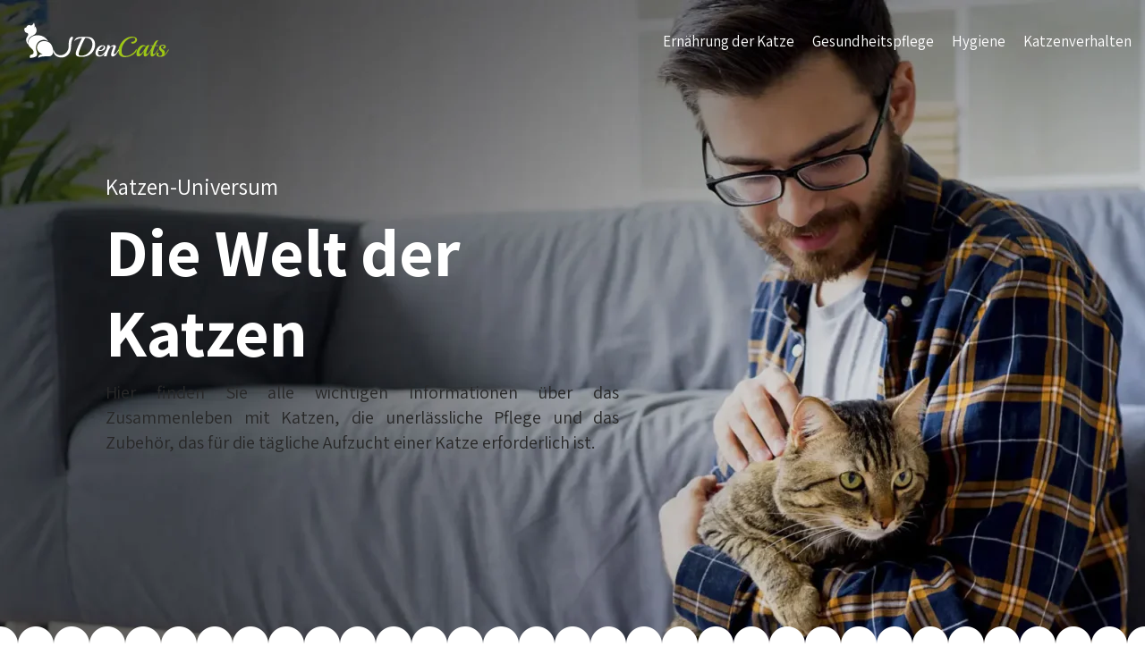

--- FILE ---
content_type: text/html; charset=UTF-8
request_url: https://www.dencats.org/
body_size: 16711
content:
<!DOCTYPE html>
<html lang="de">
<head>
<meta charset="UTF-8" />
<meta name="viewport" content="width=device-width">
<link rel="shortcut icon" href="/wp-content/uploads/2024/07/cats.webp" /><meta name='robots' content='max-image-preview:large' />
<link rel='dns-prefetch' href='//cdnjs.cloudflare.com' />
<title>Adoptierung und Betreuung einer Katze</title><meta name="description" content="Die Katze ist eines der beliebtesten Haustiere der Franzosen. Hier finden Sie alle Informationen, die Sie benötigen, um diese Adoption so reibungslos wie möglich zu gestalten."><link rel="alternate" title="oEmbed (JSON)" type="application/json+oembed" href="https://www.dencats.org/wp-json/oembed/1.0/embed?url=https%3A%2F%2Fwww.dencats.org%2F" />
<link rel="alternate" title="oEmbed (XML)" type="text/xml+oembed" href="https://www.dencats.org/wp-json/oembed/1.0/embed?url=https%3A%2F%2Fwww.dencats.org%2F&#038;format=xml" />
<style id='wp-img-auto-sizes-contain-inline-css' type='text/css'>
img:is([sizes=auto i],[sizes^="auto," i]){contain-intrinsic-size:3000px 1500px}
/*# sourceURL=wp-img-auto-sizes-contain-inline-css */
</style>
<style id='wp-block-library-inline-css' type='text/css'>
:root{--wp-block-synced-color:#7a00df;--wp-block-synced-color--rgb:122,0,223;--wp-bound-block-color:var(--wp-block-synced-color);--wp-editor-canvas-background:#ddd;--wp-admin-theme-color:#007cba;--wp-admin-theme-color--rgb:0,124,186;--wp-admin-theme-color-darker-10:#006ba1;--wp-admin-theme-color-darker-10--rgb:0,107,160.5;--wp-admin-theme-color-darker-20:#005a87;--wp-admin-theme-color-darker-20--rgb:0,90,135;--wp-admin-border-width-focus:2px}@media (min-resolution:192dpi){:root{--wp-admin-border-width-focus:1.5px}}.wp-element-button{cursor:pointer}:root .has-very-light-gray-background-color{background-color:#eee}:root .has-very-dark-gray-background-color{background-color:#313131}:root .has-very-light-gray-color{color:#eee}:root .has-very-dark-gray-color{color:#313131}:root .has-vivid-green-cyan-to-vivid-cyan-blue-gradient-background{background:linear-gradient(135deg,#00d084,#0693e3)}:root .has-purple-crush-gradient-background{background:linear-gradient(135deg,#34e2e4,#4721fb 50%,#ab1dfe)}:root .has-hazy-dawn-gradient-background{background:linear-gradient(135deg,#faaca8,#dad0ec)}:root .has-subdued-olive-gradient-background{background:linear-gradient(135deg,#fafae1,#67a671)}:root .has-atomic-cream-gradient-background{background:linear-gradient(135deg,#fdd79a,#004a59)}:root .has-nightshade-gradient-background{background:linear-gradient(135deg,#330968,#31cdcf)}:root .has-midnight-gradient-background{background:linear-gradient(135deg,#020381,#2874fc)}:root{--wp--preset--font-size--normal:16px;--wp--preset--font-size--huge:42px}.has-regular-font-size{font-size:1em}.has-larger-font-size{font-size:2.625em}.has-normal-font-size{font-size:var(--wp--preset--font-size--normal)}.has-huge-font-size{font-size:var(--wp--preset--font-size--huge)}.has-text-align-center{text-align:center}.has-text-align-left{text-align:left}.has-text-align-right{text-align:right}.has-fit-text{white-space:nowrap!important}#end-resizable-editor-section{display:none}.aligncenter{clear:both}.items-justified-left{justify-content:flex-start}.items-justified-center{justify-content:center}.items-justified-right{justify-content:flex-end}.items-justified-space-between{justify-content:space-between}.screen-reader-text{border:0;clip-path:inset(50%);height:1px;margin:-1px;overflow:hidden;padding:0;position:absolute;width:1px;word-wrap:normal!important}.screen-reader-text:focus{background-color:#ddd;clip-path:none;color:#444;display:block;font-size:1em;height:auto;left:5px;line-height:normal;padding:15px 23px 14px;text-decoration:none;top:5px;width:auto;z-index:100000}html :where(.has-border-color){border-style:solid}html :where([style*=border-top-color]){border-top-style:solid}html :where([style*=border-right-color]){border-right-style:solid}html :where([style*=border-bottom-color]){border-bottom-style:solid}html :where([style*=border-left-color]){border-left-style:solid}html :where([style*=border-width]){border-style:solid}html :where([style*=border-top-width]){border-top-style:solid}html :where([style*=border-right-width]){border-right-style:solid}html :where([style*=border-bottom-width]){border-bottom-style:solid}html :where([style*=border-left-width]){border-left-style:solid}html :where(img[class*=wp-image-]){height:auto;max-width:100%}:where(figure){margin:0 0 1em}html :where(.is-position-sticky){--wp-admin--admin-bar--position-offset:var(--wp-admin--admin-bar--height,0px)}@media screen and (max-width:600px){html :where(.is-position-sticky){--wp-admin--admin-bar--position-offset:0px}}

/*# sourceURL=wp-block-library-inline-css */
</style><style id='wp-block-cover-inline-css' type='text/css'>
.wp-block-cover,.wp-block-cover-image{align-items:center;background-position:50%;box-sizing:border-box;display:flex;justify-content:center;min-height:430px;overflow:hidden;overflow:clip;padding:1em;position:relative}.wp-block-cover .has-background-dim:not([class*=-background-color]),.wp-block-cover-image .has-background-dim:not([class*=-background-color]),.wp-block-cover-image.has-background-dim:not([class*=-background-color]),.wp-block-cover.has-background-dim:not([class*=-background-color]){background-color:#000}.wp-block-cover .has-background-dim.has-background-gradient,.wp-block-cover-image .has-background-dim.has-background-gradient{background-color:initial}.wp-block-cover-image.has-background-dim:before,.wp-block-cover.has-background-dim:before{background-color:inherit;content:""}.wp-block-cover .wp-block-cover__background,.wp-block-cover .wp-block-cover__gradient-background,.wp-block-cover-image .wp-block-cover__background,.wp-block-cover-image .wp-block-cover__gradient-background,.wp-block-cover-image.has-background-dim:not(.has-background-gradient):before,.wp-block-cover.has-background-dim:not(.has-background-gradient):before{bottom:0;left:0;opacity:.5;position:absolute;right:0;top:0}.wp-block-cover-image.has-background-dim.has-background-dim-10 .wp-block-cover__background,.wp-block-cover-image.has-background-dim.has-background-dim-10 .wp-block-cover__gradient-background,.wp-block-cover-image.has-background-dim.has-background-dim-10:not(.has-background-gradient):before,.wp-block-cover.has-background-dim.has-background-dim-10 .wp-block-cover__background,.wp-block-cover.has-background-dim.has-background-dim-10 .wp-block-cover__gradient-background,.wp-block-cover.has-background-dim.has-background-dim-10:not(.has-background-gradient):before{opacity:.1}.wp-block-cover-image.has-background-dim.has-background-dim-20 .wp-block-cover__background,.wp-block-cover-image.has-background-dim.has-background-dim-20 .wp-block-cover__gradient-background,.wp-block-cover-image.has-background-dim.has-background-dim-20:not(.has-background-gradient):before,.wp-block-cover.has-background-dim.has-background-dim-20 .wp-block-cover__background,.wp-block-cover.has-background-dim.has-background-dim-20 .wp-block-cover__gradient-background,.wp-block-cover.has-background-dim.has-background-dim-20:not(.has-background-gradient):before{opacity:.2}.wp-block-cover-image.has-background-dim.has-background-dim-30 .wp-block-cover__background,.wp-block-cover-image.has-background-dim.has-background-dim-30 .wp-block-cover__gradient-background,.wp-block-cover-image.has-background-dim.has-background-dim-30:not(.has-background-gradient):before,.wp-block-cover.has-background-dim.has-background-dim-30 .wp-block-cover__background,.wp-block-cover.has-background-dim.has-background-dim-30 .wp-block-cover__gradient-background,.wp-block-cover.has-background-dim.has-background-dim-30:not(.has-background-gradient):before{opacity:.3}.wp-block-cover-image.has-background-dim.has-background-dim-40 .wp-block-cover__background,.wp-block-cover-image.has-background-dim.has-background-dim-40 .wp-block-cover__gradient-background,.wp-block-cover-image.has-background-dim.has-background-dim-40:not(.has-background-gradient):before,.wp-block-cover.has-background-dim.has-background-dim-40 .wp-block-cover__background,.wp-block-cover.has-background-dim.has-background-dim-40 .wp-block-cover__gradient-background,.wp-block-cover.has-background-dim.has-background-dim-40:not(.has-background-gradient):before{opacity:.4}.wp-block-cover-image.has-background-dim.has-background-dim-50 .wp-block-cover__background,.wp-block-cover-image.has-background-dim.has-background-dim-50 .wp-block-cover__gradient-background,.wp-block-cover-image.has-background-dim.has-background-dim-50:not(.has-background-gradient):before,.wp-block-cover.has-background-dim.has-background-dim-50 .wp-block-cover__background,.wp-block-cover.has-background-dim.has-background-dim-50 .wp-block-cover__gradient-background,.wp-block-cover.has-background-dim.has-background-dim-50:not(.has-background-gradient):before{opacity:.5}.wp-block-cover-image.has-background-dim.has-background-dim-60 .wp-block-cover__background,.wp-block-cover-image.has-background-dim.has-background-dim-60 .wp-block-cover__gradient-background,.wp-block-cover-image.has-background-dim.has-background-dim-60:not(.has-background-gradient):before,.wp-block-cover.has-background-dim.has-background-dim-60 .wp-block-cover__background,.wp-block-cover.has-background-dim.has-background-dim-60 .wp-block-cover__gradient-background,.wp-block-cover.has-background-dim.has-background-dim-60:not(.has-background-gradient):before{opacity:.6}.wp-block-cover-image.has-background-dim.has-background-dim-70 .wp-block-cover__background,.wp-block-cover-image.has-background-dim.has-background-dim-70 .wp-block-cover__gradient-background,.wp-block-cover-image.has-background-dim.has-background-dim-70:not(.has-background-gradient):before,.wp-block-cover.has-background-dim.has-background-dim-70 .wp-block-cover__background,.wp-block-cover.has-background-dim.has-background-dim-70 .wp-block-cover__gradient-background,.wp-block-cover.has-background-dim.has-background-dim-70:not(.has-background-gradient):before{opacity:.7}.wp-block-cover-image.has-background-dim.has-background-dim-80 .wp-block-cover__background,.wp-block-cover-image.has-background-dim.has-background-dim-80 .wp-block-cover__gradient-background,.wp-block-cover-image.has-background-dim.has-background-dim-80:not(.has-background-gradient):before,.wp-block-cover.has-background-dim.has-background-dim-80 .wp-block-cover__background,.wp-block-cover.has-background-dim.has-background-dim-80 .wp-block-cover__gradient-background,.wp-block-cover.has-background-dim.has-background-dim-80:not(.has-background-gradient):before{opacity:.8}.wp-block-cover-image.has-background-dim.has-background-dim-90 .wp-block-cover__background,.wp-block-cover-image.has-background-dim.has-background-dim-90 .wp-block-cover__gradient-background,.wp-block-cover-image.has-background-dim.has-background-dim-90:not(.has-background-gradient):before,.wp-block-cover.has-background-dim.has-background-dim-90 .wp-block-cover__background,.wp-block-cover.has-background-dim.has-background-dim-90 .wp-block-cover__gradient-background,.wp-block-cover.has-background-dim.has-background-dim-90:not(.has-background-gradient):before{opacity:.9}.wp-block-cover-image.has-background-dim.has-background-dim-100 .wp-block-cover__background,.wp-block-cover-image.has-background-dim.has-background-dim-100 .wp-block-cover__gradient-background,.wp-block-cover-image.has-background-dim.has-background-dim-100:not(.has-background-gradient):before,.wp-block-cover.has-background-dim.has-background-dim-100 .wp-block-cover__background,.wp-block-cover.has-background-dim.has-background-dim-100 .wp-block-cover__gradient-background,.wp-block-cover.has-background-dim.has-background-dim-100:not(.has-background-gradient):before{opacity:1}.wp-block-cover .wp-block-cover__background.has-background-dim.has-background-dim-0,.wp-block-cover .wp-block-cover__gradient-background.has-background-dim.has-background-dim-0,.wp-block-cover-image .wp-block-cover__background.has-background-dim.has-background-dim-0,.wp-block-cover-image .wp-block-cover__gradient-background.has-background-dim.has-background-dim-0{opacity:0}.wp-block-cover .wp-block-cover__background.has-background-dim.has-background-dim-10,.wp-block-cover .wp-block-cover__gradient-background.has-background-dim.has-background-dim-10,.wp-block-cover-image .wp-block-cover__background.has-background-dim.has-background-dim-10,.wp-block-cover-image .wp-block-cover__gradient-background.has-background-dim.has-background-dim-10{opacity:.1}.wp-block-cover .wp-block-cover__background.has-background-dim.has-background-dim-20,.wp-block-cover .wp-block-cover__gradient-background.has-background-dim.has-background-dim-20,.wp-block-cover-image .wp-block-cover__background.has-background-dim.has-background-dim-20,.wp-block-cover-image .wp-block-cover__gradient-background.has-background-dim.has-background-dim-20{opacity:.2}.wp-block-cover .wp-block-cover__background.has-background-dim.has-background-dim-30,.wp-block-cover .wp-block-cover__gradient-background.has-background-dim.has-background-dim-30,.wp-block-cover-image .wp-block-cover__background.has-background-dim.has-background-dim-30,.wp-block-cover-image .wp-block-cover__gradient-background.has-background-dim.has-background-dim-30{opacity:.3}.wp-block-cover .wp-block-cover__background.has-background-dim.has-background-dim-40,.wp-block-cover .wp-block-cover__gradient-background.has-background-dim.has-background-dim-40,.wp-block-cover-image .wp-block-cover__background.has-background-dim.has-background-dim-40,.wp-block-cover-image .wp-block-cover__gradient-background.has-background-dim.has-background-dim-40{opacity:.4}.wp-block-cover .wp-block-cover__background.has-background-dim.has-background-dim-50,.wp-block-cover .wp-block-cover__gradient-background.has-background-dim.has-background-dim-50,.wp-block-cover-image .wp-block-cover__background.has-background-dim.has-background-dim-50,.wp-block-cover-image .wp-block-cover__gradient-background.has-background-dim.has-background-dim-50{opacity:.5}.wp-block-cover .wp-block-cover__background.has-background-dim.has-background-dim-60,.wp-block-cover .wp-block-cover__gradient-background.has-background-dim.has-background-dim-60,.wp-block-cover-image .wp-block-cover__background.has-background-dim.has-background-dim-60,.wp-block-cover-image .wp-block-cover__gradient-background.has-background-dim.has-background-dim-60{opacity:.6}.wp-block-cover .wp-block-cover__background.has-background-dim.has-background-dim-70,.wp-block-cover .wp-block-cover__gradient-background.has-background-dim.has-background-dim-70,.wp-block-cover-image .wp-block-cover__background.has-background-dim.has-background-dim-70,.wp-block-cover-image .wp-block-cover__gradient-background.has-background-dim.has-background-dim-70{opacity:.7}.wp-block-cover .wp-block-cover__background.has-background-dim.has-background-dim-80,.wp-block-cover .wp-block-cover__gradient-background.has-background-dim.has-background-dim-80,.wp-block-cover-image .wp-block-cover__background.has-background-dim.has-background-dim-80,.wp-block-cover-image .wp-block-cover__gradient-background.has-background-dim.has-background-dim-80{opacity:.8}.wp-block-cover .wp-block-cover__background.has-background-dim.has-background-dim-90,.wp-block-cover .wp-block-cover__gradient-background.has-background-dim.has-background-dim-90,.wp-block-cover-image .wp-block-cover__background.has-background-dim.has-background-dim-90,.wp-block-cover-image .wp-block-cover__gradient-background.has-background-dim.has-background-dim-90{opacity:.9}.wp-block-cover .wp-block-cover__background.has-background-dim.has-background-dim-100,.wp-block-cover .wp-block-cover__gradient-background.has-background-dim.has-background-dim-100,.wp-block-cover-image .wp-block-cover__background.has-background-dim.has-background-dim-100,.wp-block-cover-image .wp-block-cover__gradient-background.has-background-dim.has-background-dim-100{opacity:1}.wp-block-cover-image.alignleft,.wp-block-cover-image.alignright,.wp-block-cover.alignleft,.wp-block-cover.alignright{max-width:420px;width:100%}.wp-block-cover-image.aligncenter,.wp-block-cover-image.alignleft,.wp-block-cover-image.alignright,.wp-block-cover.aligncenter,.wp-block-cover.alignleft,.wp-block-cover.alignright{display:flex}.wp-block-cover .wp-block-cover__inner-container,.wp-block-cover-image .wp-block-cover__inner-container{color:inherit;position:relative;width:100%}.wp-block-cover-image.is-position-top-left,.wp-block-cover.is-position-top-left{align-items:flex-start;justify-content:flex-start}.wp-block-cover-image.is-position-top-center,.wp-block-cover.is-position-top-center{align-items:flex-start;justify-content:center}.wp-block-cover-image.is-position-top-right,.wp-block-cover.is-position-top-right{align-items:flex-start;justify-content:flex-end}.wp-block-cover-image.is-position-center-left,.wp-block-cover.is-position-center-left{align-items:center;justify-content:flex-start}.wp-block-cover-image.is-position-center-center,.wp-block-cover.is-position-center-center{align-items:center;justify-content:center}.wp-block-cover-image.is-position-center-right,.wp-block-cover.is-position-center-right{align-items:center;justify-content:flex-end}.wp-block-cover-image.is-position-bottom-left,.wp-block-cover.is-position-bottom-left{align-items:flex-end;justify-content:flex-start}.wp-block-cover-image.is-position-bottom-center,.wp-block-cover.is-position-bottom-center{align-items:flex-end;justify-content:center}.wp-block-cover-image.is-position-bottom-right,.wp-block-cover.is-position-bottom-right{align-items:flex-end;justify-content:flex-end}.wp-block-cover-image.has-custom-content-position.has-custom-content-position .wp-block-cover__inner-container,.wp-block-cover.has-custom-content-position.has-custom-content-position .wp-block-cover__inner-container{margin:0}.wp-block-cover-image.has-custom-content-position.has-custom-content-position.is-position-bottom-left .wp-block-cover__inner-container,.wp-block-cover-image.has-custom-content-position.has-custom-content-position.is-position-bottom-right .wp-block-cover__inner-container,.wp-block-cover-image.has-custom-content-position.has-custom-content-position.is-position-center-left .wp-block-cover__inner-container,.wp-block-cover-image.has-custom-content-position.has-custom-content-position.is-position-center-right .wp-block-cover__inner-container,.wp-block-cover-image.has-custom-content-position.has-custom-content-position.is-position-top-left .wp-block-cover__inner-container,.wp-block-cover-image.has-custom-content-position.has-custom-content-position.is-position-top-right .wp-block-cover__inner-container,.wp-block-cover.has-custom-content-position.has-custom-content-position.is-position-bottom-left .wp-block-cover__inner-container,.wp-block-cover.has-custom-content-position.has-custom-content-position.is-position-bottom-right .wp-block-cover__inner-container,.wp-block-cover.has-custom-content-position.has-custom-content-position.is-position-center-left .wp-block-cover__inner-container,.wp-block-cover.has-custom-content-position.has-custom-content-position.is-position-center-right .wp-block-cover__inner-container,.wp-block-cover.has-custom-content-position.has-custom-content-position.is-position-top-left .wp-block-cover__inner-container,.wp-block-cover.has-custom-content-position.has-custom-content-position.is-position-top-right .wp-block-cover__inner-container{margin:0;width:auto}.wp-block-cover .wp-block-cover__image-background,.wp-block-cover video.wp-block-cover__video-background,.wp-block-cover-image .wp-block-cover__image-background,.wp-block-cover-image video.wp-block-cover__video-background{border:none;bottom:0;box-shadow:none;height:100%;left:0;margin:0;max-height:none;max-width:none;object-fit:cover;outline:none;padding:0;position:absolute;right:0;top:0;width:100%}.wp-block-cover-image.has-parallax,.wp-block-cover.has-parallax,.wp-block-cover__image-background.has-parallax,video.wp-block-cover__video-background.has-parallax{background-attachment:fixed;background-repeat:no-repeat;background-size:cover}@supports (-webkit-touch-callout:inherit){.wp-block-cover-image.has-parallax,.wp-block-cover.has-parallax,.wp-block-cover__image-background.has-parallax,video.wp-block-cover__video-background.has-parallax{background-attachment:scroll}}@media (prefers-reduced-motion:reduce){.wp-block-cover-image.has-parallax,.wp-block-cover.has-parallax,.wp-block-cover__image-background.has-parallax,video.wp-block-cover__video-background.has-parallax{background-attachment:scroll}}.wp-block-cover-image.is-repeated,.wp-block-cover.is-repeated,.wp-block-cover__image-background.is-repeated,video.wp-block-cover__video-background.is-repeated{background-repeat:repeat;background-size:auto}.wp-block-cover-image-text,.wp-block-cover-image-text a,.wp-block-cover-image-text a:active,.wp-block-cover-image-text a:focus,.wp-block-cover-image-text a:hover,.wp-block-cover-text,.wp-block-cover-text a,.wp-block-cover-text a:active,.wp-block-cover-text a:focus,.wp-block-cover-text a:hover,section.wp-block-cover-image h2,section.wp-block-cover-image h2 a,section.wp-block-cover-image h2 a:active,section.wp-block-cover-image h2 a:focus,section.wp-block-cover-image h2 a:hover{color:#fff}.wp-block-cover-image .wp-block-cover.has-left-content{justify-content:flex-start}.wp-block-cover-image .wp-block-cover.has-right-content{justify-content:flex-end}.wp-block-cover-image.has-left-content .wp-block-cover-image-text,.wp-block-cover.has-left-content .wp-block-cover-text,section.wp-block-cover-image.has-left-content>h2{margin-left:0;text-align:left}.wp-block-cover-image.has-right-content .wp-block-cover-image-text,.wp-block-cover.has-right-content .wp-block-cover-text,section.wp-block-cover-image.has-right-content>h2{margin-right:0;text-align:right}.wp-block-cover .wp-block-cover-text,.wp-block-cover-image .wp-block-cover-image-text,section.wp-block-cover-image>h2{font-size:2em;line-height:1.25;margin-bottom:0;max-width:840px;padding:.44em;text-align:center;z-index:1}:where(.wp-block-cover-image:not(.has-text-color)),:where(.wp-block-cover:not(.has-text-color)){color:#fff}:where(.wp-block-cover-image.is-light:not(.has-text-color)),:where(.wp-block-cover.is-light:not(.has-text-color)){color:#000}:root :where(.wp-block-cover h1:not(.has-text-color)),:root :where(.wp-block-cover h2:not(.has-text-color)),:root :where(.wp-block-cover h3:not(.has-text-color)),:root :where(.wp-block-cover h4:not(.has-text-color)),:root :where(.wp-block-cover h5:not(.has-text-color)),:root :where(.wp-block-cover h6:not(.has-text-color)),:root :where(.wp-block-cover p:not(.has-text-color)){color:inherit}body:not(.editor-styles-wrapper) .wp-block-cover:not(.wp-block-cover:has(.wp-block-cover__background+.wp-block-cover__inner-container)) .wp-block-cover__image-background,body:not(.editor-styles-wrapper) .wp-block-cover:not(.wp-block-cover:has(.wp-block-cover__background+.wp-block-cover__inner-container)) .wp-block-cover__video-background{z-index:0}body:not(.editor-styles-wrapper) .wp-block-cover:not(.wp-block-cover:has(.wp-block-cover__background+.wp-block-cover__inner-container)) .wp-block-cover__background,body:not(.editor-styles-wrapper) .wp-block-cover:not(.wp-block-cover:has(.wp-block-cover__background+.wp-block-cover__inner-container)) .wp-block-cover__gradient-background,body:not(.editor-styles-wrapper) .wp-block-cover:not(.wp-block-cover:has(.wp-block-cover__background+.wp-block-cover__inner-container)) .wp-block-cover__inner-container,body:not(.editor-styles-wrapper) .wp-block-cover:not(.wp-block-cover:has(.wp-block-cover__background+.wp-block-cover__inner-container)).has-background-dim:not(.has-background-gradient):before{z-index:1}.has-modal-open body:not(.editor-styles-wrapper) .wp-block-cover:not(.wp-block-cover:has(.wp-block-cover__background+.wp-block-cover__inner-container)) .wp-block-cover__inner-container{z-index:auto}
/*# sourceURL=https://www.dencats.org/wp-includes/blocks/cover/style.min.css */
</style>
<style id='wp-block-heading-inline-css' type='text/css'>
h1:where(.wp-block-heading).has-background,h2:where(.wp-block-heading).has-background,h3:where(.wp-block-heading).has-background,h4:where(.wp-block-heading).has-background,h5:where(.wp-block-heading).has-background,h6:where(.wp-block-heading).has-background{padding:1.25em 2.375em}h1.has-text-align-left[style*=writing-mode]:where([style*=vertical-lr]),h1.has-text-align-right[style*=writing-mode]:where([style*=vertical-rl]),h2.has-text-align-left[style*=writing-mode]:where([style*=vertical-lr]),h2.has-text-align-right[style*=writing-mode]:where([style*=vertical-rl]),h3.has-text-align-left[style*=writing-mode]:where([style*=vertical-lr]),h3.has-text-align-right[style*=writing-mode]:where([style*=vertical-rl]),h4.has-text-align-left[style*=writing-mode]:where([style*=vertical-lr]),h4.has-text-align-right[style*=writing-mode]:where([style*=vertical-rl]),h5.has-text-align-left[style*=writing-mode]:where([style*=vertical-lr]),h5.has-text-align-right[style*=writing-mode]:where([style*=vertical-rl]),h6.has-text-align-left[style*=writing-mode]:where([style*=vertical-lr]),h6.has-text-align-right[style*=writing-mode]:where([style*=vertical-rl]){rotate:180deg}
/*# sourceURL=https://www.dencats.org/wp-includes/blocks/heading/style.min.css */
</style>
<style id='wp-block-image-inline-css' type='text/css'>
.wp-block-image>a,.wp-block-image>figure>a{display:inline-block}.wp-block-image img{box-sizing:border-box;height:auto;max-width:100%;vertical-align:bottom}@media not (prefers-reduced-motion){.wp-block-image img.hide{visibility:hidden}.wp-block-image img.show{animation:show-content-image .4s}}.wp-block-image[style*=border-radius] img,.wp-block-image[style*=border-radius]>a{border-radius:inherit}.wp-block-image.has-custom-border img{box-sizing:border-box}.wp-block-image.aligncenter{text-align:center}.wp-block-image.alignfull>a,.wp-block-image.alignwide>a{width:100%}.wp-block-image.alignfull img,.wp-block-image.alignwide img{height:auto;width:100%}.wp-block-image .aligncenter,.wp-block-image .alignleft,.wp-block-image .alignright,.wp-block-image.aligncenter,.wp-block-image.alignleft,.wp-block-image.alignright{display:table}.wp-block-image .aligncenter>figcaption,.wp-block-image .alignleft>figcaption,.wp-block-image .alignright>figcaption,.wp-block-image.aligncenter>figcaption,.wp-block-image.alignleft>figcaption,.wp-block-image.alignright>figcaption{caption-side:bottom;display:table-caption}.wp-block-image .alignleft{float:left;margin:.5em 1em .5em 0}.wp-block-image .alignright{float:right;margin:.5em 0 .5em 1em}.wp-block-image .aligncenter{margin-left:auto;margin-right:auto}.wp-block-image :where(figcaption){margin-bottom:1em;margin-top:.5em}.wp-block-image.is-style-circle-mask img{border-radius:9999px}@supports ((-webkit-mask-image:none) or (mask-image:none)) or (-webkit-mask-image:none){.wp-block-image.is-style-circle-mask img{border-radius:0;-webkit-mask-image:url('data:image/svg+xml;utf8,<svg viewBox="0 0 100 100" xmlns="http://www.w3.org/2000/svg"><circle cx="50" cy="50" r="50"/></svg>');mask-image:url('data:image/svg+xml;utf8,<svg viewBox="0 0 100 100" xmlns="http://www.w3.org/2000/svg"><circle cx="50" cy="50" r="50"/></svg>');mask-mode:alpha;-webkit-mask-position:center;mask-position:center;-webkit-mask-repeat:no-repeat;mask-repeat:no-repeat;-webkit-mask-size:contain;mask-size:contain}}:root :where(.wp-block-image.is-style-rounded img,.wp-block-image .is-style-rounded img){border-radius:9999px}.wp-block-image figure{margin:0}.wp-lightbox-container{display:flex;flex-direction:column;position:relative}.wp-lightbox-container img{cursor:zoom-in}.wp-lightbox-container img:hover+button{opacity:1}.wp-lightbox-container button{align-items:center;backdrop-filter:blur(16px) saturate(180%);background-color:#5a5a5a40;border:none;border-radius:4px;cursor:zoom-in;display:flex;height:20px;justify-content:center;opacity:0;padding:0;position:absolute;right:16px;text-align:center;top:16px;width:20px;z-index:100}@media not (prefers-reduced-motion){.wp-lightbox-container button{transition:opacity .2s ease}}.wp-lightbox-container button:focus-visible{outline:3px auto #5a5a5a40;outline:3px auto -webkit-focus-ring-color;outline-offset:3px}.wp-lightbox-container button:hover{cursor:pointer;opacity:1}.wp-lightbox-container button:focus{opacity:1}.wp-lightbox-container button:focus,.wp-lightbox-container button:hover,.wp-lightbox-container button:not(:hover):not(:active):not(.has-background){background-color:#5a5a5a40;border:none}.wp-lightbox-overlay{box-sizing:border-box;cursor:zoom-out;height:100vh;left:0;overflow:hidden;position:fixed;top:0;visibility:hidden;width:100%;z-index:100000}.wp-lightbox-overlay .close-button{align-items:center;cursor:pointer;display:flex;justify-content:center;min-height:40px;min-width:40px;padding:0;position:absolute;right:calc(env(safe-area-inset-right) + 16px);top:calc(env(safe-area-inset-top) + 16px);z-index:5000000}.wp-lightbox-overlay .close-button:focus,.wp-lightbox-overlay .close-button:hover,.wp-lightbox-overlay .close-button:not(:hover):not(:active):not(.has-background){background:none;border:none}.wp-lightbox-overlay .lightbox-image-container{height:var(--wp--lightbox-container-height);left:50%;overflow:hidden;position:absolute;top:50%;transform:translate(-50%,-50%);transform-origin:top left;width:var(--wp--lightbox-container-width);z-index:9999999999}.wp-lightbox-overlay .wp-block-image{align-items:center;box-sizing:border-box;display:flex;height:100%;justify-content:center;margin:0;position:relative;transform-origin:0 0;width:100%;z-index:3000000}.wp-lightbox-overlay .wp-block-image img{height:var(--wp--lightbox-image-height);min-height:var(--wp--lightbox-image-height);min-width:var(--wp--lightbox-image-width);width:var(--wp--lightbox-image-width)}.wp-lightbox-overlay .wp-block-image figcaption{display:none}.wp-lightbox-overlay button{background:none;border:none}.wp-lightbox-overlay .scrim{background-color:#fff;height:100%;opacity:.9;position:absolute;width:100%;z-index:2000000}.wp-lightbox-overlay.active{visibility:visible}@media not (prefers-reduced-motion){.wp-lightbox-overlay.active{animation:turn-on-visibility .25s both}.wp-lightbox-overlay.active img{animation:turn-on-visibility .35s both}.wp-lightbox-overlay.show-closing-animation:not(.active){animation:turn-off-visibility .35s both}.wp-lightbox-overlay.show-closing-animation:not(.active) img{animation:turn-off-visibility .25s both}.wp-lightbox-overlay.zoom.active{animation:none;opacity:1;visibility:visible}.wp-lightbox-overlay.zoom.active .lightbox-image-container{animation:lightbox-zoom-in .4s}.wp-lightbox-overlay.zoom.active .lightbox-image-container img{animation:none}.wp-lightbox-overlay.zoom.active .scrim{animation:turn-on-visibility .4s forwards}.wp-lightbox-overlay.zoom.show-closing-animation:not(.active){animation:none}.wp-lightbox-overlay.zoom.show-closing-animation:not(.active) .lightbox-image-container{animation:lightbox-zoom-out .4s}.wp-lightbox-overlay.zoom.show-closing-animation:not(.active) .lightbox-image-container img{animation:none}.wp-lightbox-overlay.zoom.show-closing-animation:not(.active) .scrim{animation:turn-off-visibility .4s forwards}}@keyframes show-content-image{0%{visibility:hidden}99%{visibility:hidden}to{visibility:visible}}@keyframes turn-on-visibility{0%{opacity:0}to{opacity:1}}@keyframes turn-off-visibility{0%{opacity:1;visibility:visible}99%{opacity:0;visibility:visible}to{opacity:0;visibility:hidden}}@keyframes lightbox-zoom-in{0%{transform:translate(calc((-100vw + var(--wp--lightbox-scrollbar-width))/2 + var(--wp--lightbox-initial-left-position)),calc(-50vh + var(--wp--lightbox-initial-top-position))) scale(var(--wp--lightbox-scale))}to{transform:translate(-50%,-50%) scale(1)}}@keyframes lightbox-zoom-out{0%{transform:translate(-50%,-50%) scale(1);visibility:visible}99%{visibility:visible}to{transform:translate(calc((-100vw + var(--wp--lightbox-scrollbar-width))/2 + var(--wp--lightbox-initial-left-position)),calc(-50vh + var(--wp--lightbox-initial-top-position))) scale(var(--wp--lightbox-scale));visibility:hidden}}
/*# sourceURL=https://www.dencats.org/wp-includes/blocks/image/style.min.css */
</style>
<style id='wp-block-columns-inline-css' type='text/css'>
.wp-block-columns{box-sizing:border-box;display:flex;flex-wrap:wrap!important}@media (min-width:782px){.wp-block-columns{flex-wrap:nowrap!important}}.wp-block-columns{align-items:normal!important}.wp-block-columns.are-vertically-aligned-top{align-items:flex-start}.wp-block-columns.are-vertically-aligned-center{align-items:center}.wp-block-columns.are-vertically-aligned-bottom{align-items:flex-end}@media (max-width:781px){.wp-block-columns:not(.is-not-stacked-on-mobile)>.wp-block-column{flex-basis:100%!important}}@media (min-width:782px){.wp-block-columns:not(.is-not-stacked-on-mobile)>.wp-block-column{flex-basis:0;flex-grow:1}.wp-block-columns:not(.is-not-stacked-on-mobile)>.wp-block-column[style*=flex-basis]{flex-grow:0}}.wp-block-columns.is-not-stacked-on-mobile{flex-wrap:nowrap!important}.wp-block-columns.is-not-stacked-on-mobile>.wp-block-column{flex-basis:0;flex-grow:1}.wp-block-columns.is-not-stacked-on-mobile>.wp-block-column[style*=flex-basis]{flex-grow:0}:where(.wp-block-columns){margin-bottom:1.75em}:where(.wp-block-columns.has-background){padding:1.25em 2.375em}.wp-block-column{flex-grow:1;min-width:0;overflow-wrap:break-word;word-break:break-word}.wp-block-column.is-vertically-aligned-top{align-self:flex-start}.wp-block-column.is-vertically-aligned-center{align-self:center}.wp-block-column.is-vertically-aligned-bottom{align-self:flex-end}.wp-block-column.is-vertically-aligned-stretch{align-self:stretch}.wp-block-column.is-vertically-aligned-bottom,.wp-block-column.is-vertically-aligned-center,.wp-block-column.is-vertically-aligned-top{width:100%}
/*# sourceURL=https://www.dencats.org/wp-includes/blocks/columns/style.min.css */
</style>
<style id='wp-block-group-inline-css' type='text/css'>
.wp-block-group{box-sizing:border-box}:where(.wp-block-group.wp-block-group-is-layout-constrained){position:relative}
/*# sourceURL=https://www.dencats.org/wp-includes/blocks/group/style.min.css */
</style>
<style id='wp-block-paragraph-inline-css' type='text/css'>
.is-small-text{font-size:.875em}.is-regular-text{font-size:1em}.is-large-text{font-size:2.25em}.is-larger-text{font-size:3em}.has-drop-cap:not(:focus):first-letter{float:left;font-size:8.4em;font-style:normal;font-weight:100;line-height:.68;margin:.05em .1em 0 0;text-transform:uppercase}body.rtl .has-drop-cap:not(:focus):first-letter{float:none;margin-left:.1em}p.has-drop-cap.has-background{overflow:hidden}:root :where(p.has-background){padding:1.25em 2.375em}:where(p.has-text-color:not(.has-link-color)) a{color:inherit}p.has-text-align-left[style*="writing-mode:vertical-lr"],p.has-text-align-right[style*="writing-mode:vertical-rl"]{rotate:180deg}
/*# sourceURL=https://www.dencats.org/wp-includes/blocks/paragraph/style.min.css */
</style>
<style id='wp-block-spacer-inline-css' type='text/css'>
.wp-block-spacer{clear:both}
/*# sourceURL=https://www.dencats.org/wp-includes/blocks/spacer/style.min.css */
</style>
<style id='global-styles-inline-css' type='text/css'>
:root{--wp--preset--aspect-ratio--square: 1;--wp--preset--aspect-ratio--4-3: 4/3;--wp--preset--aspect-ratio--3-4: 3/4;--wp--preset--aspect-ratio--3-2: 3/2;--wp--preset--aspect-ratio--2-3: 2/3;--wp--preset--aspect-ratio--16-9: 16/9;--wp--preset--aspect-ratio--9-16: 9/16;--wp--preset--color--black: #000000;--wp--preset--color--cyan-bluish-gray: #abb8c3;--wp--preset--color--white: #ffffff;--wp--preset--color--pale-pink: #f78da7;--wp--preset--color--vivid-red: #cf2e2e;--wp--preset--color--luminous-vivid-orange: #ff6900;--wp--preset--color--luminous-vivid-amber: #fcb900;--wp--preset--color--light-green-cyan: #7bdcb5;--wp--preset--color--vivid-green-cyan: #00d084;--wp--preset--color--pale-cyan-blue: #8ed1fc;--wp--preset--color--vivid-cyan-blue: #0693e3;--wp--preset--color--vivid-purple: #9b51e0;--wp--preset--color--base: #f9f9f9;--wp--preset--color--base-2: #ffffff;--wp--preset--color--contrast: #111111;--wp--preset--color--contrast-2: #636363;--wp--preset--color--contrast-3: #A4A4A4;--wp--preset--color--accent: #cfcabe;--wp--preset--color--accent-2: #c2a990;--wp--preset--color--accent-3: #d8613c;--wp--preset--color--accent-4: #b1c5a4;--wp--preset--color--accent-5: #b5bdbc;--wp--preset--gradient--vivid-cyan-blue-to-vivid-purple: linear-gradient(135deg,rgb(6,147,227) 0%,rgb(155,81,224) 100%);--wp--preset--gradient--light-green-cyan-to-vivid-green-cyan: linear-gradient(135deg,rgb(122,220,180) 0%,rgb(0,208,130) 100%);--wp--preset--gradient--luminous-vivid-amber-to-luminous-vivid-orange: linear-gradient(135deg,rgb(252,185,0) 0%,rgb(255,105,0) 100%);--wp--preset--gradient--luminous-vivid-orange-to-vivid-red: linear-gradient(135deg,rgb(255,105,0) 0%,rgb(207,46,46) 100%);--wp--preset--gradient--very-light-gray-to-cyan-bluish-gray: linear-gradient(135deg,rgb(238,238,238) 0%,rgb(169,184,195) 100%);--wp--preset--gradient--cool-to-warm-spectrum: linear-gradient(135deg,rgb(74,234,220) 0%,rgb(151,120,209) 20%,rgb(207,42,186) 40%,rgb(238,44,130) 60%,rgb(251,105,98) 80%,rgb(254,248,76) 100%);--wp--preset--gradient--blush-light-purple: linear-gradient(135deg,rgb(255,206,236) 0%,rgb(152,150,240) 100%);--wp--preset--gradient--blush-bordeaux: linear-gradient(135deg,rgb(254,205,165) 0%,rgb(254,45,45) 50%,rgb(107,0,62) 100%);--wp--preset--gradient--luminous-dusk: linear-gradient(135deg,rgb(255,203,112) 0%,rgb(199,81,192) 50%,rgb(65,88,208) 100%);--wp--preset--gradient--pale-ocean: linear-gradient(135deg,rgb(255,245,203) 0%,rgb(182,227,212) 50%,rgb(51,167,181) 100%);--wp--preset--gradient--electric-grass: linear-gradient(135deg,rgb(202,248,128) 0%,rgb(113,206,126) 100%);--wp--preset--gradient--midnight: linear-gradient(135deg,rgb(2,3,129) 0%,rgb(40,116,252) 100%);--wp--preset--gradient--gradient-1: linear-gradient(to bottom, #cfcabe 0%, #F9F9F9 100%);--wp--preset--gradient--gradient-2: linear-gradient(to bottom, #C2A990 0%, #F9F9F9 100%);--wp--preset--gradient--gradient-3: linear-gradient(to bottom, #D8613C 0%, #F9F9F9 100%);--wp--preset--gradient--gradient-4: linear-gradient(to bottom, #B1C5A4 0%, #F9F9F9 100%);--wp--preset--gradient--gradient-5: linear-gradient(to bottom, #B5BDBC 0%, #F9F9F9 100%);--wp--preset--gradient--gradient-6: linear-gradient(to bottom, #A4A4A4 0%, #F9F9F9 100%);--wp--preset--gradient--gradient-7: linear-gradient(to bottom, #cfcabe 50%, #F9F9F9 50%);--wp--preset--gradient--gradient-8: linear-gradient(to bottom, #C2A990 50%, #F9F9F9 50%);--wp--preset--gradient--gradient-9: linear-gradient(to bottom, #D8613C 50%, #F9F9F9 50%);--wp--preset--gradient--gradient-10: linear-gradient(to bottom, #B1C5A4 50%, #F9F9F9 50%);--wp--preset--gradient--gradient-11: linear-gradient(to bottom, #B5BDBC 50%, #F9F9F9 50%);--wp--preset--gradient--gradient-12: linear-gradient(to bottom, #A4A4A4 50%, #F9F9F9 50%);--wp--preset--font-size--small: 13px;--wp--preset--font-size--medium: 20px;--wp--preset--font-size--large: 36px;--wp--preset--font-size--x-large: 42px;--wp--preset--spacing--20: min(1.5rem, 2vw);--wp--preset--spacing--30: min(2.5rem, 3vw);--wp--preset--spacing--40: min(4rem, 5vw);--wp--preset--spacing--50: min(6.5rem, 8vw);--wp--preset--spacing--60: min(10.5rem, 13vw);--wp--preset--spacing--70: 3.38rem;--wp--preset--spacing--80: 5.06rem;--wp--preset--spacing--10: 1rem;--wp--preset--shadow--natural: 6px 6px 9px rgba(0, 0, 0, 0.2);--wp--preset--shadow--deep: 12px 12px 50px rgba(0, 0, 0, 0.4);--wp--preset--shadow--sharp: 6px 6px 0px rgba(0, 0, 0, 0.2);--wp--preset--shadow--outlined: 6px 6px 0px -3px rgb(255, 255, 255), 6px 6px rgb(0, 0, 0);--wp--preset--shadow--crisp: 6px 6px 0px rgb(0, 0, 0);}:root { --wp--style--global--content-size: 1320px;--wp--style--global--wide-size: 1920px; }:where(body) { margin: 0; }.wp-site-blocks { padding-top: var(--wp--style--root--padding-top); padding-bottom: var(--wp--style--root--padding-bottom); }.has-global-padding { padding-right: var(--wp--style--root--padding-right); padding-left: var(--wp--style--root--padding-left); }.has-global-padding > .alignfull { margin-right: calc(var(--wp--style--root--padding-right) * -1); margin-left: calc(var(--wp--style--root--padding-left) * -1); }.has-global-padding :where(:not(.alignfull.is-layout-flow) > .has-global-padding:not(.wp-block-block, .alignfull)) { padding-right: 0; padding-left: 0; }.has-global-padding :where(:not(.alignfull.is-layout-flow) > .has-global-padding:not(.wp-block-block, .alignfull)) > .alignfull { margin-left: 0; margin-right: 0; }.wp-site-blocks > .alignleft { float: left; margin-right: 2em; }.wp-site-blocks > .alignright { float: right; margin-left: 2em; }.wp-site-blocks > .aligncenter { justify-content: center; margin-left: auto; margin-right: auto; }:where(.wp-site-blocks) > * { margin-block-start: 1.2rem; margin-block-end: 0; }:where(.wp-site-blocks) > :first-child { margin-block-start: 0; }:where(.wp-site-blocks) > :last-child { margin-block-end: 0; }:root { --wp--style--block-gap: 1.2rem; }:root :where(.is-layout-flow) > :first-child{margin-block-start: 0;}:root :where(.is-layout-flow) > :last-child{margin-block-end: 0;}:root :where(.is-layout-flow) > *{margin-block-start: 1.2rem;margin-block-end: 0;}:root :where(.is-layout-constrained) > :first-child{margin-block-start: 0;}:root :where(.is-layout-constrained) > :last-child{margin-block-end: 0;}:root :where(.is-layout-constrained) > *{margin-block-start: 1.2rem;margin-block-end: 0;}:root :where(.is-layout-flex){gap: 1.2rem;}:root :where(.is-layout-grid){gap: 1.2rem;}.is-layout-flow > .alignleft{float: left;margin-inline-start: 0;margin-inline-end: 2em;}.is-layout-flow > .alignright{float: right;margin-inline-start: 2em;margin-inline-end: 0;}.is-layout-flow > .aligncenter{margin-left: auto !important;margin-right: auto !important;}.is-layout-constrained > .alignleft{float: left;margin-inline-start: 0;margin-inline-end: 2em;}.is-layout-constrained > .alignright{float: right;margin-inline-start: 2em;margin-inline-end: 0;}.is-layout-constrained > .aligncenter{margin-left: auto !important;margin-right: auto !important;}.is-layout-constrained > :where(:not(.alignleft):not(.alignright):not(.alignfull)){max-width: var(--wp--style--global--content-size);margin-left: auto !important;margin-right: auto !important;}.is-layout-constrained > .alignwide{max-width: var(--wp--style--global--wide-size);}body .is-layout-flex{display: flex;}.is-layout-flex{flex-wrap: wrap;align-items: center;}.is-layout-flex > :is(*, div){margin: 0;}body .is-layout-grid{display: grid;}.is-layout-grid > :is(*, div){margin: 0;}body{--wp--style--root--padding-top: 0px;--wp--style--root--padding-right: var(--wp--preset--spacing--50);--wp--style--root--padding-bottom: 0px;--wp--style--root--padding-left: var(--wp--preset--spacing--50);}a:where(:not(.wp-element-button)){text-decoration: underline;}:root :where(a:where(:not(.wp-element-button)):hover){text-decoration: none;}:root :where(.wp-element-button, .wp-block-button__link){background-color: var(--wp--preset--color--contrast);border-radius: .33rem;border-color: var(--wp--preset--color--contrast);border-width: 0;color: var(--wp--preset--color--base);font-family: inherit;font-size: var(--wp--preset--font-size--small);font-style: normal;font-weight: 500;letter-spacing: inherit;line-height: inherit;padding-top: 0.6rem;padding-right: 1rem;padding-bottom: 0.6rem;padding-left: 1rem;text-decoration: none;text-transform: inherit;}:root :where(.wp-element-button:hover, .wp-block-button__link:hover){background-color: var(--wp--preset--color--contrast-2);border-color: var(--wp--preset--color--contrast-2);color: var(--wp--preset--color--base);}:root :where(.wp-element-button:focus, .wp-block-button__link:focus){background-color: var(--wp--preset--color--contrast-2);border-color: var(--wp--preset--color--contrast-2);color: var(--wp--preset--color--base);outline-color: var(--wp--preset--color--contrast);outline-offset: 2px;outline-style: dotted;outline-width: 1px;}:root :where(.wp-element-button:active, .wp-block-button__link:active){background-color: var(--wp--preset--color--contrast);color: var(--wp--preset--color--base);}:root :where(.wp-element-caption, .wp-block-audio figcaption, .wp-block-embed figcaption, .wp-block-gallery figcaption, .wp-block-image figcaption, .wp-block-table figcaption, .wp-block-video figcaption){color: var(--wp--preset--color--contrast-2);font-family: var(--wp--preset--font-family--body);font-size: 0.8rem;}.has-black-color{color: var(--wp--preset--color--black) !important;}.has-cyan-bluish-gray-color{color: var(--wp--preset--color--cyan-bluish-gray) !important;}.has-white-color{color: var(--wp--preset--color--white) !important;}.has-pale-pink-color{color: var(--wp--preset--color--pale-pink) !important;}.has-vivid-red-color{color: var(--wp--preset--color--vivid-red) !important;}.has-luminous-vivid-orange-color{color: var(--wp--preset--color--luminous-vivid-orange) !important;}.has-luminous-vivid-amber-color{color: var(--wp--preset--color--luminous-vivid-amber) !important;}.has-light-green-cyan-color{color: var(--wp--preset--color--light-green-cyan) !important;}.has-vivid-green-cyan-color{color: var(--wp--preset--color--vivid-green-cyan) !important;}.has-pale-cyan-blue-color{color: var(--wp--preset--color--pale-cyan-blue) !important;}.has-vivid-cyan-blue-color{color: var(--wp--preset--color--vivid-cyan-blue) !important;}.has-vivid-purple-color{color: var(--wp--preset--color--vivid-purple) !important;}.has-base-color{color: var(--wp--preset--color--base) !important;}.has-base-2-color{color: var(--wp--preset--color--base-2) !important;}.has-contrast-color{color: var(--wp--preset--color--contrast) !important;}.has-contrast-2-color{color: var(--wp--preset--color--contrast-2) !important;}.has-contrast-3-color{color: var(--wp--preset--color--contrast-3) !important;}.has-accent-color{color: var(--wp--preset--color--accent) !important;}.has-accent-2-color{color: var(--wp--preset--color--accent-2) !important;}.has-accent-3-color{color: var(--wp--preset--color--accent-3) !important;}.has-accent-4-color{color: var(--wp--preset--color--accent-4) !important;}.has-accent-5-color{color: var(--wp--preset--color--accent-5) !important;}.has-black-background-color{background-color: var(--wp--preset--color--black) !important;}.has-cyan-bluish-gray-background-color{background-color: var(--wp--preset--color--cyan-bluish-gray) !important;}.has-white-background-color{background-color: var(--wp--preset--color--white) !important;}.has-pale-pink-background-color{background-color: var(--wp--preset--color--pale-pink) !important;}.has-vivid-red-background-color{background-color: var(--wp--preset--color--vivid-red) !important;}.has-luminous-vivid-orange-background-color{background-color: var(--wp--preset--color--luminous-vivid-orange) !important;}.has-luminous-vivid-amber-background-color{background-color: var(--wp--preset--color--luminous-vivid-amber) !important;}.has-light-green-cyan-background-color{background-color: var(--wp--preset--color--light-green-cyan) !important;}.has-vivid-green-cyan-background-color{background-color: var(--wp--preset--color--vivid-green-cyan) !important;}.has-pale-cyan-blue-background-color{background-color: var(--wp--preset--color--pale-cyan-blue) !important;}.has-vivid-cyan-blue-background-color{background-color: var(--wp--preset--color--vivid-cyan-blue) !important;}.has-vivid-purple-background-color{background-color: var(--wp--preset--color--vivid-purple) !important;}.has-base-background-color{background-color: var(--wp--preset--color--base) !important;}.has-base-2-background-color{background-color: var(--wp--preset--color--base-2) !important;}.has-contrast-background-color{background-color: var(--wp--preset--color--contrast) !important;}.has-contrast-2-background-color{background-color: var(--wp--preset--color--contrast-2) !important;}.has-contrast-3-background-color{background-color: var(--wp--preset--color--contrast-3) !important;}.has-accent-background-color{background-color: var(--wp--preset--color--accent) !important;}.has-accent-2-background-color{background-color: var(--wp--preset--color--accent-2) !important;}.has-accent-3-background-color{background-color: var(--wp--preset--color--accent-3) !important;}.has-accent-4-background-color{background-color: var(--wp--preset--color--accent-4) !important;}.has-accent-5-background-color{background-color: var(--wp--preset--color--accent-5) !important;}.has-black-border-color{border-color: var(--wp--preset--color--black) !important;}.has-cyan-bluish-gray-border-color{border-color: var(--wp--preset--color--cyan-bluish-gray) !important;}.has-white-border-color{border-color: var(--wp--preset--color--white) !important;}.has-pale-pink-border-color{border-color: var(--wp--preset--color--pale-pink) !important;}.has-vivid-red-border-color{border-color: var(--wp--preset--color--vivid-red) !important;}.has-luminous-vivid-orange-border-color{border-color: var(--wp--preset--color--luminous-vivid-orange) !important;}.has-luminous-vivid-amber-border-color{border-color: var(--wp--preset--color--luminous-vivid-amber) !important;}.has-light-green-cyan-border-color{border-color: var(--wp--preset--color--light-green-cyan) !important;}.has-vivid-green-cyan-border-color{border-color: var(--wp--preset--color--vivid-green-cyan) !important;}.has-pale-cyan-blue-border-color{border-color: var(--wp--preset--color--pale-cyan-blue) !important;}.has-vivid-cyan-blue-border-color{border-color: var(--wp--preset--color--vivid-cyan-blue) !important;}.has-vivid-purple-border-color{border-color: var(--wp--preset--color--vivid-purple) !important;}.has-base-border-color{border-color: var(--wp--preset--color--base) !important;}.has-base-2-border-color{border-color: var(--wp--preset--color--base-2) !important;}.has-contrast-border-color{border-color: var(--wp--preset--color--contrast) !important;}.has-contrast-2-border-color{border-color: var(--wp--preset--color--contrast-2) !important;}.has-contrast-3-border-color{border-color: var(--wp--preset--color--contrast-3) !important;}.has-accent-border-color{border-color: var(--wp--preset--color--accent) !important;}.has-accent-2-border-color{border-color: var(--wp--preset--color--accent-2) !important;}.has-accent-3-border-color{border-color: var(--wp--preset--color--accent-3) !important;}.has-accent-4-border-color{border-color: var(--wp--preset--color--accent-4) !important;}.has-accent-5-border-color{border-color: var(--wp--preset--color--accent-5) !important;}.has-vivid-cyan-blue-to-vivid-purple-gradient-background{background: var(--wp--preset--gradient--vivid-cyan-blue-to-vivid-purple) !important;}.has-light-green-cyan-to-vivid-green-cyan-gradient-background{background: var(--wp--preset--gradient--light-green-cyan-to-vivid-green-cyan) !important;}.has-luminous-vivid-amber-to-luminous-vivid-orange-gradient-background{background: var(--wp--preset--gradient--luminous-vivid-amber-to-luminous-vivid-orange) !important;}.has-luminous-vivid-orange-to-vivid-red-gradient-background{background: var(--wp--preset--gradient--luminous-vivid-orange-to-vivid-red) !important;}.has-very-light-gray-to-cyan-bluish-gray-gradient-background{background: var(--wp--preset--gradient--very-light-gray-to-cyan-bluish-gray) !important;}.has-cool-to-warm-spectrum-gradient-background{background: var(--wp--preset--gradient--cool-to-warm-spectrum) !important;}.has-blush-light-purple-gradient-background{background: var(--wp--preset--gradient--blush-light-purple) !important;}.has-blush-bordeaux-gradient-background{background: var(--wp--preset--gradient--blush-bordeaux) !important;}.has-luminous-dusk-gradient-background{background: var(--wp--preset--gradient--luminous-dusk) !important;}.has-pale-ocean-gradient-background{background: var(--wp--preset--gradient--pale-ocean) !important;}.has-electric-grass-gradient-background{background: var(--wp--preset--gradient--electric-grass) !important;}.has-midnight-gradient-background{background: var(--wp--preset--gradient--midnight) !important;}.has-gradient-1-gradient-background{background: var(--wp--preset--gradient--gradient-1) !important;}.has-gradient-2-gradient-background{background: var(--wp--preset--gradient--gradient-2) !important;}.has-gradient-3-gradient-background{background: var(--wp--preset--gradient--gradient-3) !important;}.has-gradient-4-gradient-background{background: var(--wp--preset--gradient--gradient-4) !important;}.has-gradient-5-gradient-background{background: var(--wp--preset--gradient--gradient-5) !important;}.has-gradient-6-gradient-background{background: var(--wp--preset--gradient--gradient-6) !important;}.has-gradient-7-gradient-background{background: var(--wp--preset--gradient--gradient-7) !important;}.has-gradient-8-gradient-background{background: var(--wp--preset--gradient--gradient-8) !important;}.has-gradient-9-gradient-background{background: var(--wp--preset--gradient--gradient-9) !important;}.has-gradient-10-gradient-background{background: var(--wp--preset--gradient--gradient-10) !important;}.has-gradient-11-gradient-background{background: var(--wp--preset--gradient--gradient-11) !important;}.has-gradient-12-gradient-background{background: var(--wp--preset--gradient--gradient-12) !important;}.has-small-font-size{font-size: var(--wp--preset--font-size--small) !important;}.has-medium-font-size{font-size: var(--wp--preset--font-size--medium) !important;}.has-large-font-size{font-size: var(--wp--preset--font-size--large) !important;}.has-x-large-font-size{font-size: var(--wp--preset--font-size--x-large) !important;}
/*# sourceURL=global-styles-inline-css */
</style>
<style id='core-block-supports-inline-css' type='text/css'>
.wp-elements-64c56b547edbb813d3ae471899467f9b a:where(:not(.wp-element-button)){color:var(--wp--preset--color--base-2);}.wp-container-core-columns-is-layout-28f84493{flex-wrap:nowrap;}.wp-elements-5265cf16c736d06bd85d43d4854c3919 a:where(:not(.wp-element-button)){color:#000000;}.wp-container-core-columns-is-layout-89d9fc4a{flex-wrap:nowrap;gap:2em 0px;}.wp-container-core-columns-is-layout-33ba964e{flex-wrap:nowrap;gap:2em 0px;}.wp-container-core-columns-is-layout-9cf8123d{flex-wrap:nowrap;gap:2em 50px;}.wp-elements-c33446c43557409602fbc93db01d8eaa a:where(:not(.wp-element-button)){color:#000000;}.wp-elements-1e51056d10deee3bd95fd0478a478d7a a:where(:not(.wp-element-button)){color:#000000;}.wp-elements-06bb0d7db88b39976ff061312a3cc7cd a:where(:not(.wp-element-button)){color:#000000;}.wp-container-core-columns-is-layout-8811eca0{flex-wrap:nowrap;gap:2em 20px;}.wp-container-core-columns-is-layout-5dfeaf86{flex-wrap:nowrap;gap:2em 30px;}.wp-elements-14a823ccf97092f24aabe783a0997b3b a:where(:not(.wp-element-button)){color:#474646;}.wp-elements-df429fc79c94cca198c4be559c9d65da a:where(:not(.wp-element-button)){color:#474646;}.wp-container-core-columns-is-layout-92515837{flex-wrap:nowrap;gap:2em 30px;}.wp-elements-45f5db00fc2f859092f57a2b90d82a0c a:where(:not(.wp-element-button)){color:#000000;}.wp-container-core-columns-is-layout-de273be3{flex-wrap:nowrap;gap:2em 30px;}
/*# sourceURL=core-block-supports-inline-css */
</style>

<link rel='stylesheet' id='accordion-css' href='https://www.dencats.org/wp-content/plugins/medialab-gutenberg/blocks/accordion/accordion.css?ver=967c8d1b53bfcb82c2f6a4016af448c5' type='text/css' media='all' />
<link rel='stylesheet' id='tabs-css' href='https://www.dencats.org/wp-content/plugins/medialab-gutenberg/blocks/tabs/tabs.css?ver=967c8d1b53bfcb82c2f6a4016af448c5' type='text/css' media='all' />
<link rel='stylesheet' id='flipbox-css' href='https://www.dencats.org/wp-content/plugins/medialab-gutenberg/blocks/flipBox/flipBox.css?ver=967c8d1b53bfcb82c2f6a4016af448c5' type='text/css' media='all' />
<link rel='stylesheet' id='flipbox2-css' href='https://www.dencats.org/wp-content/plugins/medialab-gutenberg/blocks/flipBox2/flipBox2.css?ver=967c8d1b53bfcb82c2f6a4016af448c5' type='text/css' media='all' />
<link rel='stylesheet' id='backslide-css' href='https://www.dencats.org/wp-content/plugins/medialab-gutenberg/blocks/backslide/backslide.css?ver=967c8d1b53bfcb82c2f6a4016af448c5' type='text/css' media='all' />
<link rel='stylesheet' id='lily-box-css' href='https://www.dencats.org/wp-content/plugins/medialab-gutenberg/blocks/lily-box/lily-box.css?ver=967c8d1b53bfcb82c2f6a4016af448c5' type='text/css' media='all' />
<link rel='stylesheet' id='animation-box-css' href='https://www.dencats.org/wp-content/plugins/medialab-gutenberg/blocks/animation-box/animation-box.css?ver=967c8d1b53bfcb82c2f6a4016af448c5' type='text/css' media='all' />
<link rel='stylesheet' id='owl-css-css' href='https://cdnjs.cloudflare.com/ajax/libs/OwlCarousel2/2.3.4/assets/owl.carousel.min.css?ver=967c8d1b53bfcb82c2f6a4016af448c5' type='text/css' media='all' />
<link rel='stylesheet' id='owl-theme-css' href='https://cdnjs.cloudflare.com/ajax/libs/OwlCarousel2/2.3.4/assets/owl.theme.default.min.css?ver=967c8d1b53bfcb82c2f6a4016af448c5' type='text/css' media='all' />
<link rel='stylesheet' id='carousel-css' href='https://www.dencats.org/wp-content/plugins/medialab-gutenberg/blocks/carousel/carousel.css?ver=967c8d1b53bfcb82c2f6a4016af448c5' type='text/css' media='all' />
<link rel='stylesheet' id='default-css' href='https://www.dencats.org/wp-content/themes/factory-templates-4/style.css?ver=967c8d1b53bfcb82c2f6a4016af448c5' type='text/css' media='all' />
<link rel='stylesheet' id='bootstrap5-css' href='https://www.dencats.org/wp-content/themes/factory-templates-4/css/bootstrap.min.css?ver=967c8d1b53bfcb82c2f6a4016af448c5' type='text/css' media='all' />
<link rel='stylesheet' id='bootstrap-icon-css' href='https://www.dencats.org/wp-content/themes/factory-templates-4/css/bootstrap-icons.css?ver=967c8d1b53bfcb82c2f6a4016af448c5' type='text/css' media='all' />
<link rel='stylesheet' id='global-css' href='https://www.dencats.org/wp-content/themes/factory-templates-4/css/global.css?ver=967c8d1b53bfcb82c2f6a4016af448c5' type='text/css' media='all' />
<link rel='stylesheet' id='light-theme-css' href='https://www.dencats.org/wp-content/themes/factory-templates-4/css/light.css?ver=967c8d1b53bfcb82c2f6a4016af448c5' type='text/css' media='all' />
<script type="text/javascript" src="https://www.dencats.org/wp-includes/js/jquery/jquery.min.js?ver=967c8d1b53bfcb82c2f6a4016af448c5" id="jquery-core-js"></script>
<script type="text/javascript" src="https://www.dencats.org/wp-includes/js/jquery/jquery-migrate.min.js?ver=967c8d1b53bfcb82c2f6a4016af448c5" id="jquery-migrate-js"></script>
<script type="text/javascript" src="https://code.jquery.com/jquery-3.2.1.min.js?ver=967c8d1b53bfcb82c2f6a4016af448c5" id="jquery3.2.1-js"></script>
<script type="text/javascript" src="https://www.dencats.org/wp-content/themes/factory-templates-4/js/fn.js?ver=967c8d1b53bfcb82c2f6a4016af448c5" id="default_script-js"></script>
<link rel="https://api.w.org/" href="https://www.dencats.org/wp-json/" /><link rel="alternate" title="JSON" type="application/json" href="https://www.dencats.org/wp-json/wp/v2/pages/414" /><link rel="EditURI" type="application/rsd+xml" title="RSD" href="https://www.dencats.org/xmlrpc.php?rsd" />
<link rel="canonical" href="https://www.dencats.org/" />
<link rel='shortlink' href='https://www.dencats.org/' />
 
<link href="https://fonts.googleapis.com/css2?family=Assistant:wght@200..800&family=Open+Sans:ital,wght@0,300..800;1,300..800&display=swap" rel="stylesheet">
<meta name="google-site-verification" content="UnlcvODo4XnDXkn5G0WIi3yLhfjDI0GEE2sC72HmeUk" />
<meta name="google-site-verification" content="ju3q_TL5PU7MWRL46FQeY3DGyYBqGhMt9vbXvPXr2r4" />
<meta name="google-site-verification" content="Pi6jyoxwdYGLGnZun0E1Ckj9laHvoi-cGgXqlSbYdSs" /> 
<style type="text/css">
.default_color_background,.menu-bars{background-color : #9CC914 }.default_color_text,a,h1 span,h2 span,h3 span,h4 span,h5 span,h6 span{color :#9CC914 }.navigation li a,.navigation li.disabled,.navigation li.active a,.owl-dots .owl-dot.active span,.owl-dots .owl-dot:hover span{background-color: #9CC914;}
.block-spc{border-color:#9CC914}
.page-content a{color : #9CC914 }.page-content a:hover{color : #ECB00E }.home .body-content a{color : #9CC914 }.home .body-content a:hover{color : #ECB00E }body:not(.home) .main-navigation{background-color:#4c4c4c}.main-navigation {padding:10px 0;}.main-navigation .logo-main{height: 56px;}.main-navigation  .logo-sticky{height: 50px;}.main-navigation .sub-menu{background-color: #282828;}nav li a{font-size:17px;}nav li a{line-height:26px;}nav li a{color:#ffffff!important;}nav li:hover > a,.current-menu-item > a{color:#9CC914!important;}.archive h1{color:#fff!important;}.category .subheader,.single .subheader{padding:160px 0 }.archive h1{text-align:left!important;} .archive h1{font-size:40px}  .archive h2,.cat-description h2{font-size:25px} .archive h2 a,.cat-description h2{color:#333!important;}.archive .readmore{background-color:#9cc914;}.archive .readmore{color:#ffffff;}.archive .readmore:hover{background-color:#ECB00E;}.archive .readmore:hover{color:#ffffff;}.archive .readmore{padding:10px 30px;}.single h1{color:#fff!important;}.single .the-post h2{color:#000!important;}.single .the-post h3{color:#000!important;}.single .the-post h4{color:#000!important;}.single .the-post h5{color:#000!important;} .single .post-content a{color:#9CC914} .single .post-content a:hover{color:#ECB00E}.single h1{text-align:left!important;}.single h1{font-size: 40px}.single h2{font-size: 25px}.single h3{font-size: 21px}.single h4{font-size: 18px}footer{background-position:top }  footer a{color: #9CC914}#back_to_top{background-color:#F0F0F0 ;}#back_to_top i, #back_to_top svg{color:#676767;} footer{padding:80px 0 0px} </style>
<style>:root {
    --color-primary: #9CC914;
    --color-primary-light: #caff1a;
    --color-primary-dark: #6d8c0e;
    --color-primary-hover: #8cb412;
    --color-primary-muted: #f9ff20;
            --color-background: #fff;
    --color-text: #000000;
} </style>
<style id="custom-st" type="text/css">
body{color:#282828;font-family:Assistant;font-size:16px;font-weight:400;line-height:25px;}p{text-align:justify;}h1,h2,h3{font-family:Assistant;font-weight:700;}h4{font-family:Assistant;font-weight:400;}.main-navigation .menu-item-has-children:after{top:9px;right:-14px;color:#9cc914;}.halfcircle-up{background-size:auto !important;background-repeat:repeat;margin-top:-21px !important;position:relative;}.halfcircle-dwn{background-size:auto !important;background-repeat:repeat;margin-bottom:-21px !important;position:relative;z-index:1;}.bg-img{background-size:auto!important;background-repeat:no-repeat;background-position:center left;}.bg-img2{background-size:auto!important;background-repeat:no-repeat;background-position:bottom center;}.bg-img3{background-repeat:no-repeat;background-position:center;}.cercle-box{width:130px;height:130px;border-radius:50%;background-color:#202020;margin:0 0 25px;padding:30px;}.cercle-box:hover{width:130px;height:130px;border-radius:50%;background-color:#9cc914 !important;margin:0 0 25px;padding:30px;}.anim-box .wp-block-cover__background{opacity:0!important;transition:all 0.6s ease;}.anim-box:hover .wp-block-cover__background{opacity:0.6!important;}.anim-box .wp-block-cover__image-background{transition:all 0.5s ease;}.anim-box:hover .wp-block-cover__image-background{transform:scale(1.2);}#inactive,#progress,.to-top{box-shadow:none;}footer .footer-widget{margin-bottom:20px;border-bottom:none!important;font-family:Assistant;font-weight:600;color:#ffffff;line-height:1.4em;font-size:23px;}footer .footer-widget:after{content:'';position:relative;display:table;border-bottom:2px solid #9cc914;width:40px;padding-top:25px;}.bi-chevron-right::before{font-weight:600 !important;font-size:13px;}footer .copyright{border-top:solid 1px #252525;padding:20px 0;margin-top:50px;text-align:center;font-size:14px;color:#858484;}.archive .readmore{border-radius:6px;}.archive h2{margin-bottom:20px;}.archive .readmore{margin-top:10px;}.archive .loop-post{margin-bottom:120px;}.archive h1,.single h1{font-weight:700;}.widget_sidebar .sidebar-widget{padding:10px 0;border-bottom:none;font-family:Assistant;font-weight:600;text-align:left;color:#222222;line-height:1.4em;font-size:24px;}.widget_sidebar{box-sizing:border-box;text-align:center;padding:0px 30px 15px;}.archive h2,.single h2,.single h3,.single h4{font-weight:500;}@media screen and (max-width:1024px){.home h1{line-height:35px!important;font-size:25px!important;}.home h2{line-height:28px!important;font-size:24px!important;}.home h3{font-size:15px!important}}@media screen and (max-width:960px){.bloc1 {background:#000;}main-navigation .menu-item-has-children::after{top:16px;}.navbar-toggler-icon {background-color:#9CC914;}.navbar-toggler {border:none;}}@media screen and (max-width:375px){h1{font-size:30px!important;}h2{font-size:20px!important;}.category .subheader,.single .subheader {padding:70px 0px;}footer .copyright{padding:25px 50px;}</style>
</head> 

<body class="home wp-singular page-template-default page page-id-414 wp-theme-factory-templates-4" style="">

<div class="main-navigation position-absolute container-fluid no ">
<nav class="navbar navbar-expand-lg  container-xxl">

<a id="logo" href="https://www.dencats.org">
<img class="logo-main" src="/wp-content/uploads/2024/07/Den-Cats.webp"  width="180px"   height="56px"  alt="logo">
 <img class="logo-sticky" src="/wp-content/uploads/2024/07/Den-Cats.webp" width="auto" height="50px" alt="logo"> </a>

    <button class="navbar-toggler" type="button" data-bs-toggle="collapse" data-bs-target="#navbarSupportedContent" aria-controls="navbarSupportedContent" aria-expanded="false" aria-label="Toggle navigation">
      <span class="navbar-toggler-icon"><i class="bi bi-list"></i></span>
    </button>

    <div class="collapse navbar-collapse" id="navbarSupportedContent">

<ul id="main-menu" class="classic-menu navbar-nav ms-auto mb-2 mb-lg-0"><li id="menu-item-319" class="menu-item menu-item-type-taxonomy menu-item-object-category"><a href="https://www.dencats.org/ernaehrung-der-katz/">Ernährung der Katze</a></li>
<li id="menu-item-320" class="menu-item menu-item-type-taxonomy menu-item-object-category"><a href="https://www.dencats.org/gesundheitspflege/">Gesundheitspflege</a></li>
<li id="menu-item-321" class="menu-item menu-item-type-taxonomy menu-item-object-category"><a href="https://www.dencats.org/hygiene/">Hygiene</a></li>
<li id="menu-item-322" class="menu-item menu-item-type-taxonomy menu-item-object-category"><a href="https://www.dencats.org/katzenverhalten/">Katzenverhalten</a></li>
</ul>
</div>
</nav>
</div><!--menu-->
<div style="background-color:dencats" class="body-content     ">
                        <div class="container-fluid p-0"> 
          
        <div class="page-content">
                    
        
          
<div class="wp-block-cover" style="min-height:100vh;aspect-ratio:unset;"><span aria-hidden="true" class="wp-block-cover__background has-contrast-background-color has-background-dim-0 has-background-dim"></span><img fetchpriority="high" decoding="async" width="1920" height="900" class="wp-block-cover__image-background wp-image-485" alt="" src="https://www.dencats.org/wp-content/uploads/2024/07/le-monde-des-chats-1.webp" data-object-fit="cover" srcset="https://www.dencats.org/wp-content/uploads/2024/07/le-monde-des-chats-1.webp 1920w, https://www.dencats.org/wp-content/uploads/2024/07/le-monde-des-chats-1-300x141.webp 300w, https://www.dencats.org/wp-content/uploads/2024/07/le-monde-des-chats-1-1024x480.webp 1024w, https://www.dencats.org/wp-content/uploads/2024/07/le-monde-des-chats-1-768x360.webp 768w, https://www.dencats.org/wp-content/uploads/2024/07/le-monde-des-chats-1-1536x720.webp 1536w" sizes="(max-width: 1920px) 100vw, 1920px"><div class="wp-block-cover__inner-container has-global-padding is-layout-constrained wp-block-cover-is-layout-constrained">
<div class="wp-block-columns is-layout-flex wp-container-core-columns-is-layout-28f84493 wp-block-columns-is-layout-flex">
<div class="wp-block-column is-layout-flow wp-block-column-is-layout-flow" style="flex-basis:55%">
<p class="petit-titre has-base-2-color has-text-color has-link-color wp-elements-64c56b547edbb813d3ae471899467f9b" style="font-size:25px">Katzen-Universum</p>



<h1 class="wp-block-heading has-text-align-left has-base-2-color has-text-color" style="font-size:75px">Die Welt der Katzen</h1>



<p style="font-size:20px;line-height:1.4">Hier finden Sie alle wichtigen Informationen über das Zusammenleben mit Katzen, die unerlässliche Pflege und das Zubehör, das für die tägliche Aufzucht einer Katze erforderlich ist.</p>
</div>



<div class="wp-block-column is-layout-flow wp-block-column-is-layout-flow"></div>
</div>
</div></div>



<div class="wp-block-group halfcircle-up has-global-padding is-layout-constrained wp-block-group-is-layout-constrained has-background" style="min-height:22px;background-image:url('https://www.dencats.org/wp-content/uploads/2024/07/halfcircle_up.webp');background-position:50% 0;background-size:cover;"></div>



<div style="height:10px" aria-hidden="true" class="wp-block-spacer"></div>



<div class="wp-block-group bg-img is-layout-flow wp-block-group-is-layout-flow has-background" style="min-height:690px;margin-top:0px;margin-bottom:0px;padding-top:150px;padding-bottom:150px;background-image:url('https://www.dencats.org/wp-content/uploads/2024/07/Le-chat-a-bienfaits-pour-la-sante-2.webp');background-position:50% 0;background-size:cover;">
<div class="wp-block-columns are-vertically-aligned-center container is-layout-flex wp-container-core-columns-is-layout-33ba964e wp-block-columns-is-layout-flex">
<div class="wp-block-column is-vertically-aligned-center is-layout-flow wp-block-column-is-layout-flow" style="flex-basis:40%"></div>



<div class="wp-block-column is-vertically-aligned-center is-layout-flow wp-block-column-is-layout-flow">
<p class="petit-titre has-text-color has-link-color wp-elements-5265cf16c736d06bd85d43d4854c3919" style="color:#000000;font-size:23px">Gründe, eine Katze zu haben</p>



<h2 class="wp-block-heading has-text-color" style="color:#000000;font-size:63px;line-height:1.4">Katze haben gesundheitliche Vorteile</h2>



<div style="height:10px" aria-hidden="true" class="wp-block-spacer"></div>



<p>Es hat sich gezeigt, dass man durch die Aufzucht einer Katze länger lebt. Tatsächlich hilft es, den Blutdruck zu senken und Stress abzubauen.</p>



<div style="height:5px" aria-hidden="true" class="wp-block-spacer"></div>



<div class="wp-block-columns are-vertically-aligned-center is-layout-flex wp-container-core-columns-is-layout-89d9fc4a wp-block-columns-is-layout-flex" style="margin-top:10px;margin-bottom:10px">
<div class="wp-block-column is-vertically-aligned-center is-layout-flow wp-block-column-is-layout-flow" style="flex-basis:8%">
<figure class="wp-block-image size-full"><img decoding="async" width="44" height="44" src="https://www.dencats.org/wp-content/uploads/2024/07/icon.webp" alt="" class="wp-image-489"></figure>
</div>



<div class="wp-block-column is-vertically-aligned-center is-layout-flow wp-block-column-is-layout-flow" style="flex-basis:66.66%">
<h3 class="wp-block-heading has-text-color" style="color:#3d3d3d;font-size:19px;font-style:normal;font-weight:600">Für eine bessere Herzgesundheit</h3>
</div>
</div>



<div class="wp-block-columns are-vertically-aligned-center is-layout-flex wp-container-core-columns-is-layout-89d9fc4a wp-block-columns-is-layout-flex" style="margin-top:10px;margin-bottom:10px">
<div class="wp-block-column is-vertically-aligned-center is-layout-flow wp-block-column-is-layout-flow" style="flex-basis:8%">
<figure class="wp-block-image size-full"><img decoding="async" width="44" height="44" src="https://www.dencats.org/wp-content/uploads/2024/07/icon.webp" alt="" class="wp-image-489"></figure>
</div>



<div class="wp-block-column is-vertically-aligned-center is-layout-flow wp-block-column-is-layout-flow" style="flex-basis:66.66%">
<h3 class="wp-block-heading has-text-color" style="color:#3d3d3d;font-size:19px;font-style:normal;font-weight:600">Für eine Quelle emotionaler Wärme</h3>
</div>
</div>



<div class="wp-block-columns are-vertically-aligned-center is-layout-flex wp-container-core-columns-is-layout-89d9fc4a wp-block-columns-is-layout-flex" style="margin-top:10px;margin-bottom:10px">
<div class="wp-block-column is-vertically-aligned-center is-layout-flow wp-block-column-is-layout-flow" style="flex-basis:8%">
<figure class="wp-block-image size-full"><img decoding="async" width="44" height="44" src="https://www.dencats.org/wp-content/uploads/2024/07/icon.webp" alt="" class="wp-image-489"></figure>
</div>



<div class="wp-block-column is-vertically-aligned-center is-layout-flow wp-block-column-is-layout-flow" style="flex-basis:66.66%">
<h3 class="wp-block-heading has-text-color" style="color:#3d3d3d;font-size:19px;font-style:normal;font-weight:600">Um das Risiko einer Allergie zu minimieren</h3>
</div>
</div>
</div>
</div>
</div>



<div style="height:10px" aria-hidden="true" class="wp-block-spacer"></div>



<div class="wp-block-group halfcircle-dwn has-global-padding is-layout-constrained wp-block-group-is-layout-constrained has-background" style="min-height:22px;background-image:url('https://www.dencats.org/wp-content/uploads/2024/07/halfcircle_down.webp');background-position:50% 0;background-size:cover;"></div>



<div class="wp-block-group has-background has-global-padding is-layout-constrained wp-block-group-is-layout-constrained" style="background-color:#e3f0f9">
<div style="height:120px" aria-hidden="true" class="wp-block-spacer"></div>



<h2 class="wp-block-heading has-text-align-center has-text-color" style="color:#000000;font-size:45px;line-height:1.4">Tägliches Zusammenleben mit Ihrer Katze</h2>



<div style="height:50px" aria-hidden="true" class="wp-block-spacer"></div>



<div class="wp-block-columns is-layout-flex wp-container-core-columns-is-layout-9cf8123d wp-block-columns-is-layout-flex">
<div class="wp-block-column is-layout-flow wp-block-column-is-layout-flow">
<figure class="wp-block-image aligncenter size-full cercle-box"><img decoding="async" width="70" height="70" src="https://www.dencats.org/wp-content/uploads/2024/07/La-nourriture-pour-chat.webp" alt="" class="wp-image-495"></figure>



<h2 class="wp-block-heading has-text-align-center has-text-color" style="color:#4c4c4c;font-size:24px;line-height:1.4">Ernährung der Katze</h2>



<figure class="wp-block-image aligncenter size-full"><img loading="lazy" decoding="async" width="33" height="11" src="https://www.dencats.org/wp-content/uploads/2024/07/icon-3-cercles.webp" alt="" class="wp-image-493"></figure>



<p class="has-text-align-center">Von der Entwöhnung bis zum Futter für ältere Katzen finden Sie hier alle Ratschläge und Tipps von Fachleuten.</p>
</div>



<div class="wp-block-column is-layout-flow wp-block-column-is-layout-flow">
<figure class="wp-block-image aligncenter size-full cercle-box"><img loading="lazy" decoding="async" width="70" height="70" src="https://www.dencats.org/wp-content/uploads/2024/07/Vaccination-du-chat.webp" alt="" class="wp-image-497"></figure>



<h2 class="wp-block-heading has-text-align-center has-text-color" style="color:#4c4c4c;font-size:24px;line-height:1.4">Impfung der Katze</h2>



<figure class="wp-block-image aligncenter size-full"><img loading="lazy" decoding="async" width="33" height="11" src="https://www.dencats.org/wp-content/uploads/2024/07/icon-3-cercles.webp" alt="" class="wp-image-493"></figure>



<p class="has-text-align-center">Hier finden Sie die vorgeschriebenen Impfungen und den Impfplan zum Schutz der Gesundheit Ihrer Katze.</p>
</div>



<div class="wp-block-column is-layout-flow wp-block-column-is-layout-flow">
<figure class="wp-block-image aligncenter size-full cercle-box"><img loading="lazy" decoding="async" width="70" height="70" src="https://www.dencats.org/wp-content/uploads/2024/07/Soins-du-chat.webp" alt="" class="wp-image-496"></figure>



<h2 class="wp-block-heading has-text-align-center has-text-color" style="color:#4c4c4c;font-size:24px;line-height:1.4">Katzenpflege</h2>



<figure class="wp-block-image aligncenter size-full"><img loading="lazy" decoding="async" width="33" height="11" src="https://www.dencats.org/wp-content/uploads/2024/07/icon-3-cercles.webp" alt="" class="wp-image-493"></figure>



<p class="has-text-align-center">Katzen benötigen mehrere regelmäßige Pflegebehandlungen, um in guter Verfassung und bei besserer Gesundheit zu sein.</p>
</div>



<div class="wp-block-column is-layout-flow wp-block-column-is-layout-flow">
<figure class="wp-block-image aligncenter size-full cercle-box"><img loading="lazy" decoding="async" width="70" height="70" src="https://www.dencats.org/wp-content/uploads/2024/07/Accessoires-pour-chats.webp" alt="" class="wp-image-494"></figure>



<h2 class="wp-block-heading has-text-align-center has-text-color" style="color:#4c4c4c;font-size:24px;line-height:1.4">Katzen-Zubehör</h2>



<figure class="wp-block-image aligncenter size-full"><img loading="lazy" decoding="async" width="33" height="11" src="https://www.dencats.org/wp-content/uploads/2024/07/icon-3-cercles.webp" alt="" class="wp-image-493"></figure>



<p class="has-text-align-center">Kratzbaum, Katzenbett, Spielzeug, entdecken Sie die wichtigsten Accessoires, die das Leben Ihrer Katze verschönern.</p>
</div>
</div>



<div style="height:120px" aria-hidden="true" class="wp-block-spacer"></div>
</div>



<div class="wp-block-group halfcircle-up has-global-padding is-layout-constrained wp-block-group-is-layout-constrained has-background" style="min-height:22px;background-image:url('https://www.dencats.org/wp-content/uploads/2024/07/halfcircle_up.webp');background-position:50% 0;background-size:cover;"></div>



<div class="wp-block-group has-global-padding is-layout-constrained wp-block-group-is-layout-constrained" style="padding-top:100px;padding-bottom:100px">
<p class="has-text-align-center petit-titre has-text-color has-link-color wp-elements-c33446c43557409602fbc93db01d8eaa" style="color:#000000;font-size:23px">Tierversicherung</p>



<h2 class="wp-block-heading has-text-align-center has-text-color" style="color:#000000;font-size:63px;line-height:1.4">Warum sollten Sie Ihre Katze versichern?</h2>



<div style="height:10px" aria-hidden="true" class="wp-block-spacer"></div>



<p class="has-text-align-center" style="padding-right:5%;padding-left:5%">Eine Haustierversicherung ermöglicht es Ihnen, sich um Ihre Katze zu kümmern und gleichzeitig Gesundheitskosten zu sparen. Sie deckt die Kosten für die Grundversorgung von Heimtieren, wie Impfung oder Kastration. Abhängig von der angepassten Formel kann die Deckung vollständig oder teilweise sein.</p>



<p class="has-text-align-center" style="padding-right:5%;padding-left:5%">Einige Versicherungsgesellschaften bieten andere sehr praktische Dienstleistungen an, wie zum Beispiel Hilfe bei Krankheit oder Verlust des Tieres.</p>



<div style="height:5px" aria-hidden="true" class="wp-block-spacer"></div>
</div>



<div class="wp-block-group halfcircle-dwn has-global-padding is-layout-constrained wp-block-group-is-layout-constrained has-background" style="min-height:22px;background-image:url('https://www.dencats.org/wp-content/uploads/2024/07/halfcircle_down.webp');background-position:50% 0;background-size:cover;"></div>



<div class="wp-block-group has-global-padding is-layout-constrained wp-block-group-is-layout-constrained has-background" style="min-height:650px;background-image:url('https://www.dencats.org/wp-content/uploads/2024/07/Methodes-delevage-de-chats-et-chatons-3.webp');background-position:50% 0;background-size:cover;">
<div class="wp-block-columns are-vertically-aligned-center container is-layout-flex wp-container-core-columns-is-layout-8811eca0 wp-block-columns-is-layout-flex" style="padding-top:220px;padding-bottom:200px">
<div class="wp-block-column is-vertically-aligned-center is-layout-flow wp-block-column-is-layout-flow" style="flex-basis:50%"></div>



<div class="wp-block-column is-vertically-aligned-center is-layout-flow wp-block-column-is-layout-flow">
<p class="petit-titre has-text-color has-link-color wp-elements-1e51056d10deee3bd95fd0478a478d7a" style="color:#000000;font-size:33px">Ausbildung Ihrer Katze</p>



<h2 class="wp-block-heading has-text-color" style="color:#000000;font-size:63px;line-height:1.4">Methoden zur Aufzucht von Katzen und Kätzchen</h2>



<p class="has-text-color has-link-color wp-elements-06bb0d7db88b39976ff061312a3cc7cd" style="color:#000000;font-size:23px">WIE SIE IHRE KATZE RICHTIG AUFZIEHEN?</p>



<div style="height:10px" aria-hidden="true" class="wp-block-spacer"></div>



<p>Katzen sind eher Einzelgänger und betrachten den Menschen nur als Mitbewohner. Deshalb sollten Sie bei schlechtem Verhalten sofort eingreifen und einen festen Ton anschlagen. Zubehör wie ein Kratzbaum und eine Katzenklappe helfen, intensives Kratzen zu vermeiden.</p>
</div>
</div>
</div>



<div class="wp-block-group halfcircle-up has-global-padding is-layout-constrained wp-block-group-is-layout-constrained has-background" style="min-height:22px;background-image:url('https://www.dencats.org/wp-content/uploads/2024/07/halfcircle_up.webp');background-position:50% 0;background-size:cover;"></div>



<div class="wp-block-group has-global-padding is-layout-constrained wp-block-group-is-layout-constrained" style="padding-top:100px;padding-bottom:100px">
<h2 class="wp-block-heading has-text-align-center has-text-color" style="color:#000000;font-size:45px">Welche Katzenrasse?</h2>



<div style="height:20px" aria-hidden="true" class="wp-block-spacer"></div>



<div class="wp-block-columns container is-layout-flex wp-container-core-columns-is-layout-9cf8123d wp-block-columns-is-layout-flex">
<div class="wp-block-column is-layout-flow wp-block-column-is-layout-flow">
<div class="wp-block-cover is-light anim-box" style="border-radius:5px;margin-bottom:40px;min-height:315px;aspect-ratio:unset;"><span aria-hidden="true" class="wp-block-cover__background has-background-dim-0 has-background-dim" style="background-color:#9cc914"></span><img loading="lazy" decoding="async" width="400" height="400" class="wp-block-cover__image-background wp-image-503" alt="" src="https://www.dencats.org/wp-content/uploads/2024/07/LE-CHAT-EUROPEEN.webp" data-object-fit="cover" srcset="https://www.dencats.org/wp-content/uploads/2024/07/LE-CHAT-EUROPEEN.webp 400w, https://www.dencats.org/wp-content/uploads/2024/07/LE-CHAT-EUROPEEN-300x300.webp 300w, https://www.dencats.org/wp-content/uploads/2024/07/LE-CHAT-EUROPEEN-150x150.webp 150w" sizes="auto, (max-width: 400px) 100vw, 400px"><div class="wp-block-cover__inner-container has-global-padding is-layout-constrained wp-block-cover-is-layout-constrained">
<p class="has-text-align-center has-large-font-size"></p>
</div></div>



<h3 class="wp-block-heading has-text-align-center has-text-color" style="color:#4c4c4c;font-size:18px;line-height:1.4">DIE EUROPÄISCHE KATZE</h3>



<div style="height:0px" aria-hidden="true" class="wp-block-spacer"></div>



<p class="has-text-align-center">Die Europäische Katze hat im Verhältnis zu ihrem Körper einen runden und imposanten Kopf. Sie ist eine anerkannte Rassekatze mit einem Stammbaum.</p>
</div>



<div class="wp-block-column is-layout-flow wp-block-column-is-layout-flow">
<div class="wp-block-cover anim-box" style="border-radius:5px;margin-bottom:40px;min-height:315px;aspect-ratio:unset;"><span aria-hidden="true" class="wp-block-cover__background has-background-dim-0 has-background-dim" style="background-color:#9cc914"></span><img loading="lazy" decoding="async" width="400" height="400" class="wp-block-cover__image-background wp-image-504" alt="" src="https://www.dencats.org/wp-content/uploads/2024/07/LE-MAINE-COON.webp" data-object-fit="cover" srcset="https://www.dencats.org/wp-content/uploads/2024/07/LE-MAINE-COON.webp 400w, https://www.dencats.org/wp-content/uploads/2024/07/LE-MAINE-COON-300x300.webp 300w, https://www.dencats.org/wp-content/uploads/2024/07/LE-MAINE-COON-150x150.webp 150w" sizes="auto, (max-width: 400px) 100vw, 400px"><div class="wp-block-cover__inner-container has-global-padding is-layout-constrained wp-block-cover-is-layout-constrained">
<p class="has-text-align-center has-large-font-size"></p>
</div></div>



<h3 class="wp-block-heading has-text-align-center has-text-color" style="color:#4c4c4c;font-size:18px;line-height:1.4">DIE MAINE COON</h3>



<div style="height:0px" aria-hidden="true" class="wp-block-spacer"></div>



<p class="has-text-align-center">Es handelt sich um eine Rasse der halblanghaarigen Katze, die in Maine, USA, beheimatet ist. Er hat eine große Größe, eine quadratische Schnauze und Ohren mit Federn.</p>
</div>



<div class="wp-block-column is-layout-flow wp-block-column-is-layout-flow">
<div class="wp-block-cover anim-box" style="border-radius:5px;margin-bottom:40px;min-height:315px;aspect-ratio:unset;"><span aria-hidden="true" class="wp-block-cover__background has-background-dim-0 has-background-dim" style="background-color:#9cc914"></span><img loading="lazy" decoding="async" width="400" height="400" class="wp-block-cover__image-background wp-image-505" alt="" src="https://www.dencats.org/wp-content/uploads/2024/07/LE-PLUS-SAINT-DE-BIRMANIE.webp" data-object-fit="cover" srcset="https://www.dencats.org/wp-content/uploads/2024/07/LE-PLUS-SAINT-DE-BIRMANIE.webp 400w, https://www.dencats.org/wp-content/uploads/2024/07/LE-PLUS-SAINT-DE-BIRMANIE-300x300.webp 300w, https://www.dencats.org/wp-content/uploads/2024/07/LE-PLUS-SAINT-DE-BIRMANIE-150x150.webp 150w" sizes="auto, (max-width: 400px) 100vw, 400px"><div class="wp-block-cover__inner-container has-global-padding is-layout-constrained wp-block-cover-is-layout-constrained">
<p class="has-text-align-center has-large-font-size"></p>
</div></div>



<h3 class="wp-block-heading has-text-align-center has-text-color" style="color:#4c4c4c;font-size:18px;line-height:1.4">DAS HEILIGSTE VON BIRMA</h3>



<div style="height:0px" aria-hidden="true" class="wp-block-spacer"></div>



<p class="has-text-align-center">Das Heiligtum von Burma, auch Burmesisch genannt, stammt ursprünglich aus Frankreich. Sie hat eine durchschnittliche Größe, langes Haar und weiße Füße.</p>
</div>



<div class="wp-block-column is-layout-flow wp-block-column-is-layout-flow">
<div class="wp-block-cover is-light anim-box" style="border-radius:5px;margin-bottom:40px;min-height:315px;aspect-ratio:unset;"><span aria-hidden="true" class="wp-block-cover__background has-background-dim-0 has-background-dim" style="background-color:#9cc914"></span><img loading="lazy" decoding="async" width="400" height="400" class="wp-block-cover__image-background wp-image-506" alt="" src="https://www.dencats.org/wp-content/uploads/2024/07/LE-CHARTREUX.webp" data-object-fit="cover" srcset="https://www.dencats.org/wp-content/uploads/2024/07/LE-CHARTREUX.webp 400w, https://www.dencats.org/wp-content/uploads/2024/07/LE-CHARTREUX-300x300.webp 300w, https://www.dencats.org/wp-content/uploads/2024/07/LE-CHARTREUX-150x150.webp 150w" sizes="auto, (max-width: 400px) 100vw, 400px"><div class="wp-block-cover__inner-container has-global-padding is-layout-constrained wp-block-cover-is-layout-constrained">
<p class="has-text-align-center has-large-font-size"></p>
</div></div>



<h3 class="wp-block-heading has-text-align-center has-text-color" style="color:#4c4c4c;font-size:18px;line-height:1.4">DIE CHARTREUX</h3>



<div style="height:0px" aria-hidden="true" class="wp-block-spacer"></div>



<p class="has-text-align-center">Die Besonderheit dieser Katzen ist, dass sie goldene bis kupferfarbene Augen und ein kurzes blaues Fell haben. Er hat runde Wangen, als ob er lächelt.</p>
</div>
</div>
</div>



<div class="wp-block-group halfcircle-dwn has-global-padding is-layout-constrained wp-block-group-is-layout-constrained has-background" style="min-height:22px;background-image:url('https://www.dencats.org/wp-content/uploads/2024/07/halfcircle_down.webp');background-position:50% 0;background-size:cover;"></div>



<div class="wp-block-group has-background has-global-padding is-layout-constrained wp-block-group-is-layout-constrained" style="background-color:#e3f0f9">
<div style="height:120px" aria-hidden="true" class="wp-block-spacer"></div>



<h2 class="wp-block-heading has-text-align-center has-text-color" style="color:#000000;font-size:45px;line-height:1.4">Ihre Katze besser verstehen</h2>



<div style="height:50px" aria-hidden="true" class="wp-block-spacer"></div>



<div class="wp-block-columns container is-layout-flex wp-container-core-columns-is-layout-9cf8123d wp-block-columns-is-layout-flex">
<div class="wp-block-column is-layout-flow wp-block-column-is-layout-flow">
<div class="wp-block-cover is-light" style="margin-bottom:40px;min-height:310px;aspect-ratio:unset;"><span aria-hidden="true" class="wp-block-cover__background has-background-dim-0 has-background-dim" style="background-color:#9cc914"></span><img loading="lazy" decoding="async" width="600" height="500" class="wp-block-cover__image-background wp-image-509" alt="" src="https://www.dencats.org/wp-content/uploads/2024/07/sens-et-refelxe-de-chat.webp" data-object-fit="cover" srcset="https://www.dencats.org/wp-content/uploads/2024/07/sens-et-refelxe-de-chat.webp 600w, https://www.dencats.org/wp-content/uploads/2024/07/sens-et-refelxe-de-chat-300x250.webp 300w" sizes="auto, (max-width: 600px) 100vw, 600px"><div class="wp-block-cover__inner-container has-global-padding is-layout-constrained wp-block-cover-is-layout-constrained">
<p class="has-text-align-center has-large-font-size"></p>
</div></div>



<h3 class="wp-block-heading has-text-align-left has-text-color" style="color:#4c4c4c;font-size:20px;line-height:1.4">Sinne und Reflexe der Katze</h3>



<div style="height:0px" aria-hidden="true" class="wp-block-spacer"></div>



<p>Die Katze ist eine Katze mit mehreren Tastrezeptoren, sei es auf der Nase, den Wangen, dem Kinn oder sogar auf den Haaren. Diese Rezeptoren ermöglichen es ihm, sich zu fühlen und zu orientieren und werden je nach Alter der Katze unterschiedlich eingesetzt.</p>
</div>



<div class="wp-block-column is-layout-flow wp-block-column-is-layout-flow">
<div class="wp-block-cover is-light" style="margin-bottom:40px;min-height:310px;aspect-ratio:unset;"><span aria-hidden="true" class="wp-block-cover__background has-background-dim-0 has-background-dim" style="background-color:#9cc914"></span><img loading="lazy" decoding="async" width="600" height="500" class="wp-block-cover__image-background wp-image-510" alt="" src="https://www.dencats.org/wp-content/uploads/2024/07/sommeil-chat.webp" data-object-fit="cover" srcset="https://www.dencats.org/wp-content/uploads/2024/07/sommeil-chat.webp 600w, https://www.dencats.org/wp-content/uploads/2024/07/sommeil-chat-300x250.webp 300w" sizes="auto, (max-width: 600px) 100vw, 600px"><div class="wp-block-cover__inner-container has-global-padding is-layout-constrained wp-block-cover-is-layout-constrained">
<p class="has-text-align-center has-large-font-size"></p>
</div></div>



<h3 class="wp-block-heading has-text-align-left has-text-color" style="color:#4c4c4c;font-size:20px;line-height:1.4">Der Schlummer der Katze</h3>



<div style="height:0px" aria-hidden="true" class="wp-block-spacer"></div>



<p>Die Katze schläft durchschnittlich 16 Stunden pro Tag. Im Laufe des Tages wechseln sich Schläfrigkeit, Mittagsschlaf, Tiefschlaf und Wachsein ab. Seine Schlafzyklen sind mehr oder weniger die gleichen wie die des Menschen. Dieser Rhythmus ermöglicht es ihm, zwischen den Mahlzeiten Energie zu sparen.</p>
</div>



<div class="wp-block-column is-layout-flow wp-block-column-is-layout-flow">
<div class="wp-block-cover" style="margin-bottom:40px;min-height:310px;aspect-ratio:unset;"><span aria-hidden="true" class="wp-block-cover__background has-background-dim-0 has-background-dim" style="background-color:#9cc914"></span><img loading="lazy" decoding="async" width="600" height="500" class="wp-block-cover__image-background wp-image-511" alt="" src="https://www.dencats.org/wp-content/uploads/2024/07/Langage-de-chat.webp" data-object-fit="cover" srcset="https://www.dencats.org/wp-content/uploads/2024/07/Langage-de-chat.webp 600w, https://www.dencats.org/wp-content/uploads/2024/07/Langage-de-chat-300x250.webp 300w" sizes="auto, (max-width: 600px) 100vw, 600px"><div class="wp-block-cover__inner-container has-global-padding is-layout-constrained wp-block-cover-is-layout-constrained">
<p class="has-text-align-center has-large-font-size"></p>
</div></div>



<h3 class="wp-block-heading has-text-align-left has-text-color" style="color:#4c4c4c;font-size:20px;line-height:1.4">Katzensprache</h3>



<div style="height:0px" aria-hidden="true" class="wp-block-spacer"></div>



<p>Die Katze ist ein sehr kommunikatives Tier. Es benutzt seine Stimme, seine Ohren, aber auch seinen Schwanz zur Kommunikation. Sie hat auch ihre eigene, einzigartige Mimik. Um es leichter zu verstehen, können Sie einen Fachmann anrufen.</p>
</div>
</div>



<div style="height:120px" aria-hidden="true" class="wp-block-spacer"></div>
</div>



<div class="wp-block-group halfcircle-up has-global-padding is-layout-constrained wp-block-group-is-layout-constrained has-background" style="min-height:22px;background-image:url('https://www.dencats.org/wp-content/uploads/2024/07/halfcircle_up.webp');background-position:50% 0;background-size:cover;"></div>



<div class="wp-block-group bg-img2 is-layout-flow wp-block-group-is-layout-flow has-background" style="min-height:550px;margin-top:0px;margin-bottom:0px;padding-top:0px;padding-bottom:0px;background-image:url('https://www.dencats.org/wp-content/uploads/2024/07/POUR-ELEVER-PLUSIEURS-CHATS-2.webp');background-position:50% 0;background-size:cover;">
<div class="wp-block-columns are-vertically-aligned-center container is-layout-flex wp-container-core-columns-is-layout-5dfeaf86 wp-block-columns-is-layout-flex" style="padding-top:150px;padding-bottom:150px">
<div class="wp-block-column is-vertically-aligned-center is-layout-flow wp-block-column-is-layout-flow">
<p class="petit-titre has-contrast-color has-text-color" style="font-size:23px">Zusammenleben mehrerer Katzen</p>



<h2 class="wp-block-heading has-text-color" style="color:#000000;font-size:63px;line-height:1.4">MEHRERE KATZEN AUFZIEHEN</h2>



<div style="height:10px" aria-hidden="true" class="wp-block-spacer"></div>



<p>Um das Zusammenleben so reibungslos wie möglich zu gestalten, wird den Eigentümern empfohlen, einen geeigneten Spielplatz zur Verfügung zu stellen. Futternäpfe sollten individualisiert werden. Sie müssen die Unabhängigkeit jeder Person sicherstellen und dürfen bei Konflikten nicht eingreifen.</p>
</div>



<div class="wp-block-column is-vertically-aligned-center is-layout-flow wp-block-column-is-layout-flow"></div>
</div>
</div>



<div class="wp-block-cover" style="padding-top:5%;padding-bottom:5%;min-height:50vh;aspect-ratio:unset;"><span aria-hidden="true" class="wp-block-cover__background has-background-dim-0 has-background-dim" style="background-color:#2d2b2b"></span><img loading="lazy" decoding="async" width="1920" height="633" class="wp-block-cover__image-background wp-image-517" alt="" src="https://www.dencats.org/wp-content/uploads/2024/07/Aide-aux-chats-sans-abri-1.webp" data-object-fit="cover" srcset="https://www.dencats.org/wp-content/uploads/2024/07/Aide-aux-chats-sans-abri-1.webp 1920w, https://www.dencats.org/wp-content/uploads/2024/07/Aide-aux-chats-sans-abri-1-300x99.webp 300w, https://www.dencats.org/wp-content/uploads/2024/07/Aide-aux-chats-sans-abri-1-1024x338.webp 1024w, https://www.dencats.org/wp-content/uploads/2024/07/Aide-aux-chats-sans-abri-1-768x253.webp 768w, https://www.dencats.org/wp-content/uploads/2024/07/Aide-aux-chats-sans-abri-1-1536x506.webp 1536w" sizes="auto, (max-width: 1920px) 100vw, 1920px"><div class="wp-block-cover__inner-container has-global-padding is-layout-constrained wp-block-cover-is-layout-constrained">
<div class="wp-block-columns is-layout-flex wp-container-core-columns-is-layout-92515837 wp-block-columns-is-layout-flex">
<div class="wp-block-column is-vertically-aligned-center is-layout-flow wp-block-column-is-layout-flow" style="flex-basis:33.34%">
<p class="petit-titre has-base-2-color has-text-color" style="font-size:23px">Unterkünfte für obdachlose Katzen</p>



<h2 class="wp-block-heading has-base-2-color has-text-color" style="font-size:45px;line-height:1.4">HILFE FÜR OBDACHLOSE KATZEN</h2>



<p>Der Zweck eines Tierheims besteht darin, obdachlose Katzen zu sammeln und ihnen Unterschlupf zu gewähren. Freiwillige streifen gewöhnlich durch die Straßen auf der Suche nach neuen Bewohnern, die Unterkunft, Nahrung und Sicherheit bieten.</p>
</div>



<div class="wp-block-column is-vertically-aligned-center has-base-2-background-color has-background is-layout-flow wp-block-column-is-layout-flow" style="padding-top:45px;padding-right:30px;padding-bottom:45px;padding-left:30px;flex-basis:33.34%">
<p class="has-text-color has-link-color wp-elements-14a823ccf97092f24aabe783a0997b3b" style="color:#474646">Katzenheime sind immer auf der Suche nach freiwilligen Pflegefamilien, die sich um obdachlose Katzen kümmern, während diese eine dauerhafte Unterkunft finden. Ihre Finanzierung erfolgt zumeist durch Spenden und Schenkungen.</p>
</div>



<div class="wp-block-column is-vertically-aligned-center has-base-2-background-color has-background is-layout-flow wp-block-column-is-layout-flow" style="padding-top:30px;padding-right:30px;padding-bottom:30px;padding-left:30px;flex-basis:33.34%">
<p class="has-text-color has-link-color wp-elements-df429fc79c94cca198c4be559c9d65da" style="color:#474646">Sobald das Tierheim wieder auf den Beinen ist und die nötige Pflege und Erziehung erhalten hat, bemüht es sich, Pflege- und Adoptivfamilien zu finden, die eine Katze aufnehmen, wenn die Zeit dafür reif ist. Es gibt keine zeitliche Begrenzung für den Aufenthalt einer Katze im Tierheim.</p>
</div>
</div>
</div></div>



<div class="wp-block-group halfcircle-up has-global-padding is-layout-constrained wp-block-group-is-layout-constrained has-background" style="min-height:22px;background-image:url('https://www.dencats.org/wp-content/uploads/2024/07/halfcircle_up.webp');background-position:50% 0;background-size:cover;"></div>



<div class="wp-block-group bg-img3 is-layout-flow wp-block-group-is-layout-flow has-background" style="min-height:620px;margin-top:0px;margin-bottom:0px;padding-top:0px;padding-bottom:0px;background-image:url('https://www.dencats.org/wp-content/uploads/2024/07/CONSEILS-VETERINAIRES-POUR-LES-CHATS-1.webp');background-position:50% 0;background-size:cover;">
<div class="wp-block-columns are-vertically-aligned-center container is-layout-flex wp-container-core-columns-is-layout-de273be3 wp-block-columns-is-layout-flex" style="padding-top:180px;padding-bottom:180px">
<div class="wp-block-column is-vertically-aligned-center is-layout-flow wp-block-column-is-layout-flow"></div>



<div class="wp-block-column is-vertically-aligned-center is-layout-flow wp-block-column-is-layout-flow">
<p class="petit-titre has-text-color has-link-color wp-elements-45f5db00fc2f859092f57a2b90d82a0c" style="color:#000000;font-size:23px">Tierärztliche Betreuung für Katzen</p>



<h2 class="wp-block-heading has-text-color" style="color:#000000;font-size:63px;line-height:1.4">TIERÄRZTLICHER RAT FÜR KATZEN</h2>



<div style="height:10px" aria-hidden="true" class="wp-block-spacer"></div>



<p>Um sicherzugehen, dass Ihre Katze bei guter Gesundheit ist, ist es unerlässlich, einen Tierarzt zu konsultieren, sobald Sie Ihre Katze adoptiert haben und mindestens einmal alle drei Monate. Impfungen und Pflege bei gesundheitlichen Problemen oder Krankheiten der Katze sind unerlässlich.</p>
</div>
</div>
</div>
        






        </div>
      </div>

</div><!--body-content-->

<footer class="container-fluid" style="background-color:#141414; ">
<div class="container-xxl">	
<div class="widgets">
<div class="row">
<div class="col-xxl-3 col-md-12">
<div class="widget_footer"><img width="180" height="56" src="https://www.dencats.org/wp-content/uploads/2024/07/Den-Cats.webp" class="image wp-image-483  attachment-full size-full" alt="" style="max-width: 100%; height: auto;" decoding="async" loading="lazy" /></div><div class="widget_footer">			<div class="textwidget"><p class="pt-4" style="color: #999;">Nehmen Sie sich die Zeit, Ihre Bedürfnisse und Ihre Mittel zu prüfen, um eine geeignete Katze auszuwählen.</p>
</div>
		</div></div>
<div class="col-xxl-3 col-md-12">
<div class="widget_footer"><div class="footer-widget">Katzenrassen</div>			<div class="textwidget"><div class="mt-4" style="color: #999;">
<p><i class="bi bi-chevron-right" aria-hidden="true"></i> American Curl</p>
<p><i class="bi bi-chevron-right" aria-hidden="true"></i> Donskoy</p>
<p><i class="bi bi-chevron-right" aria-hidden="true"></i> Burmilla</p>
<p><i class="bi bi-chevron-right" aria-hidden="true"></i> Siamesische</p>
</div>
</div>
		</div></div>
<div class="col-xxl-3 col-md-12">
<div class="widget_footer"><div class="footer-widget">Katzenpflege</div>			<div class="textwidget"><div class="mt-4" style="color: #999;">
<p><i class="bi bi-chevron-right" aria-hidden="true"></i> Augenpflege</p>
<p><i class="bi bi-chevron-right" aria-hidden="true"></i> Schneiden der Klauen</p>
<p><i class="bi bi-chevron-right" aria-hidden="true"></i> Regelmäßiges Bürsten</p>
<p><i class="bi bi-chevron-right" aria-hidden="true"></i> Mundhygiene</p>
</div>
</div>
		</div></div>
<div class="col-xxl-3 col-md-12">
<div class="widget_footer"><div class="footer-widget">Verlorene Katzen</div>			<div class="textwidget"><p class="pt-4" style="color: #999;">Der erste Reflex ist das Aufhängen von Plakaten. Die Halsbänder mit Geolokalisierung sind sehr effektiv, um den Verlust Ihrer Katze zu vermeiden.</p>
</div>
		</div></div>
</div>
</div></div>
<div class="copyright container-fluid">
Katzen: diese netten Gefährten. 	
</div></footer>

<div class="to-top cirle" id="inactive"><a id='back_to_top'><svg xmlns="http://www.w3.org/2000/svg" width="16" height="16" fill="currentColor" class="bi bi-arrow-up-short" viewBox="0 0 16 16">
  <path fill-rule="evenodd" d="M8 12a.5.5 0 0 0 .5-.5V5.707l2.146 2.147a.5.5 0 0 0 .708-.708l-3-3a.5.5 0 0 0-.708 0l-3 3a.5.5 0 1 0 .708.708L7.5 5.707V11.5a.5.5 0 0 0 .5.5z"/>
</svg></a></div>
<script type="text/javascript">
	let calcScrollValue = () => {
	let scrollProgress = document.getElementById("progress");
	let progressValue = document.getElementById("back_to_top");
	let pos = document.documentElement.scrollTop;
	let calcHeight = document.documentElement.scrollHeight - document.documentElement.clientHeight;
	let scrollValue = Math.round((pos * 100) / calcHeight);
	if (pos > 500) {
	progressValue.style.display = "grid";
	} else {
	progressValue.style.display = "none";
	}
	scrollProgress.addEventListener("click", () => {
	document.documentElement.scrollTop = 0;
	});
	scrollProgress.style.background = `conic-gradient( ${scrollValue}%, #fff ${scrollValue}%)`;
	};
	window.onscroll = calcScrollValue;
	window.onload = calcScrollValue;
</script>






<script type="speculationrules">
{"prefetch":[{"source":"document","where":{"and":[{"href_matches":"/*"},{"not":{"href_matches":["/wp-*.php","/wp-admin/*","/wp-content/uploads/*","/wp-content/*","/wp-content/plugins/*","/wp-content/themes/factory-templates-4/*","/*\\?(.+)"]}},{"not":{"selector_matches":"a[rel~=\"nofollow\"]"}},{"not":{"selector_matches":".no-prefetch, .no-prefetch a"}}]},"eagerness":"conservative"}]}
</script>
<p class="text-center" style="margin-bottom: 0px"><a href="/plan-du-site/">Plan du site</a></p><script type="text/javascript" src="https://www.dencats.org/wp-content/plugins/medialab-gutenberg/blocks/accordion/accordion-script.js?ver=967c8d1b53bfcb82c2f6a4016af448c5" id="accordion-script-js"></script>
<script type="text/javascript" src="https://cdnjs.cloudflare.com/ajax/libs/OwlCarousel2/2.3.4/owl.carousel.js" id="owl-js-js"></script>
<script type="text/javascript" id="owl-js-js-after">
/* <![CDATA[ */
jQuery(document).ready(function($){ 	
var items_no = $(".owl-carousel").attr("data-owl-items");
var items_number = $(".owl-carousel").attr("owl-items");
var items_number_part = $(".link-partner-carousel").attr("owl-items-show");
var show_arrow = $(".img-carousel.owl-theme").attr("data-nav"); 
var element_space = $(".owl-carousel").attr("owl-margin");
var center_element = $(".owl-carousel").attr("owl-center");
var element_hover = $(".owl-carousel").attr("owl-hover");
var loop_element = $(".owl-carousel").attr("owl-loop");
if(items_no == 1){ 
$(".img-carousel").owlCarousel({center:true,items:1,loop:true,margin:50,dots:false,nav:true,responsive:{600:{items:2}}});
$(".img-carousel-2").owlCarousel({center:false,items:1,loop:true,margin:50,dots:false,nav:true}); 
}else{
$(".img-carousel").owlCarousel({loop:true,margin:50,nav:show_arrow,dots:false,responsiveClass:true,responsive:{1200:{items:items_no},0:{items:1}}});
}
$(".text-carousel").owlCarousel({items:items_number,center:center_element,loop:loop_element,dots:true,responsiveClass:true,responsive:{1200:{items:items_no},0:{items:1}}});
$(".partner-carousel").owlCarousel({items:items_number,loop:false,dots:true});
$(".link-partner-carousel").owlCarousel({loop:false,dots:true,responsiveClass:true,responsive:{1200:{items:items_number_part},0:{items:1}}});
$(".link-agence-carousel").owlCarousel({margin:25,loop:false,dots:true,responsiveClass:true,responsive:{1200:{items:items_number_part},0:{items:1}}});
$(".nav-item:first-child button").addClass("active"); 
$(".tab-content #0.tab-pane").addClass("show active");
var get_color = $(".link-agence-carousel .content-slide-text").attr("color");
$(".link-agence-carousel .content-slide-text a").css("color",get_color);
var time = $(".typewriter").attr("anim-time");
var distance = $(".typewriter-bloc").offset().top - 500,
$window = $(window); 
$window.scroll(function() {
	if ( $window.scrollTop() >= distance ) { 
	$(".typewriter").css("animation", "typing "+time+" steps(20, end) forwards"); 
	}
});	
if($(".typewriter-bloc").hasClass("active")){
	$(".typewriter").css("animation", "typing "+time+" steps(20, end) forwards"); 
}	
});
//# sourceURL=owl-js-js-after
/* ]]> */
</script>
<script type="text/javascript" src="https://www.dencats.org/wp-content/themes/factory-templates-4/js/bootstrap.bundle.min.js" id="bootstrap5-js"></script>

<script type="text/javascript">
$(document).ready(function() {
$( ".the-post img" ).on( "click", function() {
var url_img = $(this).attr('src');
$('.img-fullscreen').html("<div><img src='"+url_img+"'></div>");
$('.img-fullscreen').fadeIn();
});
$('.img-fullscreen').on( "click", function() {
$(this).empty();
$('.img-fullscreen').hide();
});
//$('.block2.st3:first-child').removeClass("col-2");
//$('.block2.st3:first-child').addClass("col-6 fheight");
});
</script>










<div class="img-fullscreen"></div>

</body>
</html>